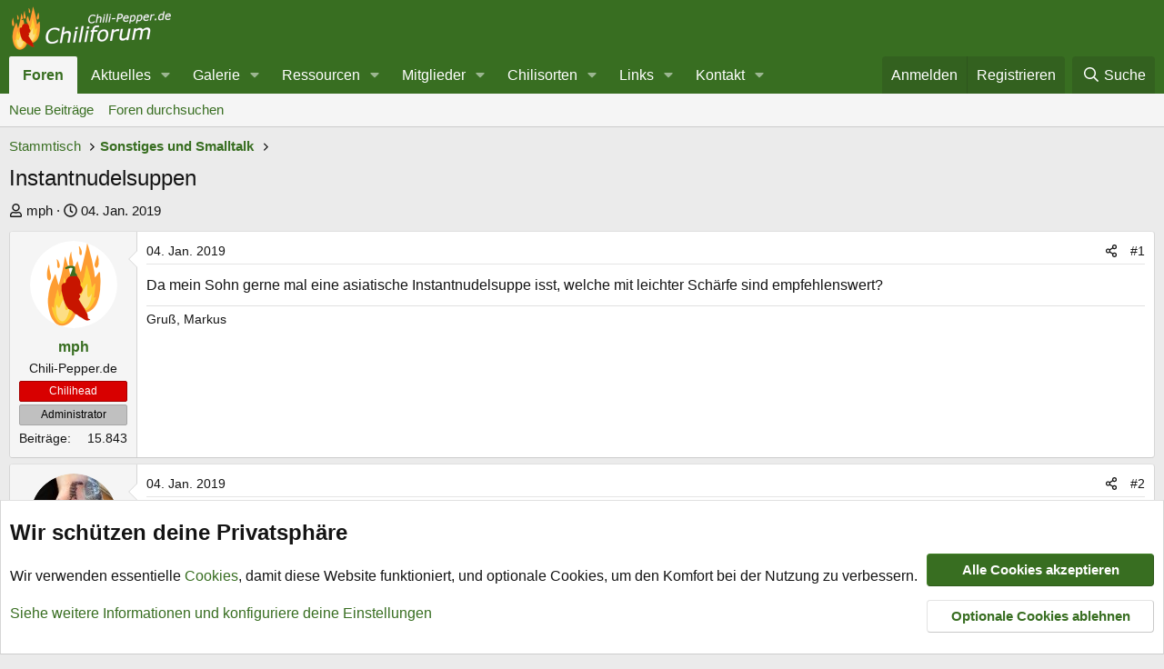

--- FILE ---
content_type: text/html; charset=utf-8
request_url: https://chili-pepper.de/threads/instantnudelsuppen.895/
body_size: 19271
content:
<!DOCTYPE html>
<html id="XF" lang="de-DE" dir="LTR"
	data-xf="2.3"
	data-app="public"
	
	
	data-template="thread_view"
	data-container-key="node-28"
	data-content-key="thread-895"
	data-logged-in="false"
	data-cookie-prefix="xf_"
	data-csrf="1769339249,a7ed97108c0a6918076cf6d6335ba159"
	class="has-no-js template-thread_view"
	>
<head>
	
	
	

	<meta charset="utf-8" />
	<title>Instantnudelsuppen | Chiliforum - Chili-Pepper.de</title>
	<link rel="manifest" href="/webmanifest.php">

	<meta http-equiv="X-UA-Compatible" content="IE=Edge" />
	<meta name="viewport" content="width=device-width, initial-scale=1, viewport-fit=cover">

	
		<meta name="theme-color" content="#386e21" />
	

	<meta name="apple-mobile-web-app-title" content="Chili-Pepper.de">
	
		<link rel="apple-touch-icon" href="/data/assets/logo/chiliforum2_192x192.png">
		

	
		
		<meta name="description" content="Da mein Sohn gerne mal eine asiatische Instantnudelsuppe isst, welche mit leichter Schärfe sind empfehlenswert?" />
		<meta property="og:description" content="Da mein Sohn gerne mal eine asiatische Instantnudelsuppe isst, welche mit leichter Schärfe sind empfehlenswert?" />
		<meta property="twitter:description" content="Da mein Sohn gerne mal eine asiatische Instantnudelsuppe isst, welche mit leichter Schärfe sind empfehlenswert?" />
	
	
		<meta property="og:url" content="https://chili-pepper.de/threads/instantnudelsuppen.895/" />
	
		<link rel="canonical" href="https://chili-pepper.de/threads/instantnudelsuppen.895/" />
	

	
		
	
	
	<meta property="og:site_name" content="Chiliforum - Chili-Pepper.de" />


	
	
		
	
	
	<meta property="og:type" content="website" />


	
	
		
	
	
	
		<meta property="og:title" content="Instantnudelsuppen" />
		<meta property="twitter:title" content="Instantnudelsuppen" />
	


	
	
	
	
		
	
	
	
		<meta property="og:image" content="https://chili-pepper.de/styles/default/xenforo/chili-pepper.png" />
		<meta property="twitter:image" content="https://chili-pepper.de/styles/default/xenforo/chili-pepper.png" />
		<meta property="twitter:card" content="summary" />
	


	

	
	
	
	

	<link rel="stylesheet" href="/css.php?css=public%3Anormalize.css%2Cpublic%3Afa.css%2Cpublic%3Acore.less%2Cpublic%3Aapp.less&amp;s=3&amp;l=2&amp;d=1769296339&amp;k=3b02ca90fbab139462693998cb6c1b496d2969c3" />

	<link rel="stylesheet" href="/css.php?css=public%3Abb_code.less%2Cpublic%3Aembed_resolver.less%2Cpublic%3Amessage.less%2Cpublic%3Anotices.less%2Cpublic%3Ashare_controls.less%2Cpublic%3Axfmg_gallery_bb_code.less%2Cpublic%3Aextra.less&amp;s=3&amp;l=2&amp;d=1769296339&amp;k=7bca4edadb840e4b5f8b63cc156c7c0192d5e2e2" />


	
		<script src="/js/xf/preamble.min.js?_v=1e5b55c5"></script>
	

	
	<script src="/js/vendor/vendor-compiled.js?_v=1e5b55c5" defer></script>
	<script src="/js/xf/core-compiled.js?_v=1e5b55c5" defer></script>

	<script>
		XF.ready(() =>
		{
			XF.extendObject(true, XF.config, {
				// 
				userId: 0,
				enablePush: true,
				pushAppServerKey: 'BE5rvrMgdjoq4A8o29O3sReATAJc1LJ/YHM5PG3QHPGPv8HaE41rTfNZqYyEWT091jTQ85l6DnV0xRrxpTSyHa4=',
				url: {
					fullBase: 'https://chili-pepper.de/',
					basePath: '/',
					css: '/css.php?css=__SENTINEL__&s=3&l=2&d=1769296339',
					js: '/js/__SENTINEL__?_v=1e5b55c5',
					icon: '/data/local/icons/__VARIANT__.svg?v=1769296339#__NAME__',
					iconInline: '/styles/fa/__VARIANT__/__NAME__.svg?v=5.15.3',
					keepAlive: '/login/keep-alive'
				},
				cookie: {
					path: '/',
					domain: '',
					prefix: 'xf_',
					secure: true,
					consentMode: 'advanced',
					consented: []
				},
				cacheKey: 'f3ed7234243583f554e27d349fe769c5',
				csrf: '1769339249,a7ed97108c0a6918076cf6d6335ba159',
				js: {},
				fullJs: false,
				css: {"public:bb_code.less":true,"public:embed_resolver.less":true,"public:message.less":true,"public:notices.less":true,"public:share_controls.less":true,"public:xfmg_gallery_bb_code.less":true,"public:extra.less":true},
				time: {
					now: 1769339249,
					today: 1769295600,
					todayDow: 0,
					tomorrow: 1769382000,
					yesterday: 1769209200,
					week: 1768777200,
					month: 1767222000,
					year: 1767222000
				},
				style: {
					light: '',
					dark: '',
					defaultColorScheme: 'light'
				},
				borderSizeFeature: '3px',
				fontAwesomeWeight: 'r',
				enableRtnProtect: true,
				
				enableFormSubmitSticky: true,
				imageOptimization: '0',
				imageOptimizationQuality: 0.85,
				uploadMaxFilesize: 67108864,
				uploadMaxWidth: 1000,
				uploadMaxHeight: 1000,
				allowedVideoExtensions: ["m4v","mov","mp4","mp4v","mpeg","mpg","ogv","webm"],
				allowedAudioExtensions: ["mp3","opus","ogg","wav"],
				shortcodeToEmoji: true,
				visitorCounts: {
					conversations_unread: '0',
					alerts_unviewed: '0',
					total_unread: '0',
					title_count: true,
					icon_indicator: true
				},
				jsMt: {"xf\/action.js":"ccc8a165","xf\/embed.js":"f6dd7014","xf\/form.js":"f6dd7014","xf\/structure.js":"c2a998e5","xf\/tooltip.js":"f6dd7014"},
				jsState: {},
				publicMetadataLogoUrl: 'https://chili-pepper.de/styles/default/xenforo/chili-pepper.png',
				publicPushBadgeUrl: 'https://chili-pepper.de/styles/default/xenforo/bell.png'
			})

			XF.extendObject(XF.phrases, {
				// 
				date_x_at_time_y:     "{date} um {time}",
				day_x_at_time_y:      "{day} um {time}",
				yesterday_at_x:       "Gestern um {time}",
				x_minutes_ago:        "Vor {minutes} Minuten",
				one_minute_ago:       "vor 1 Minute",
				a_moment_ago:         "Gerade eben",
				today_at_x:           "Heute um {time}",
				in_a_moment:          "In einem Moment",
				in_a_minute:          "In einer Minute",
				in_x_minutes:         "In {minutes} Minute(n)",
				later_today_at_x:     "heute um {time}",
				tomorrow_at_x:        "Morgen um {time}",
				short_date_x_minutes: "{minutes}m",
				short_date_x_hours:   "{hours}h",
				short_date_x_days:    "{days}d",

				day0: "Sonntag",
				day1: "Montag",
				day2: "Dienstag",
				day3: "Mittwoch",
				day4: "Donnerstag",
				day5: "Freitag",
				day6: "Samstag",

				dayShort0: "So",
				dayShort1: "Mo",
				dayShort2: "Di",
				dayShort3: "Mi",
				dayShort4: "Do",
				dayShort5: "Fr",
				dayShort6: "Sa",

				month0: "Januar",
				month1: "Februar",
				month2: "März",
				month3: "April",
				month4: "Mai",
				month5: "Juni",
				month6: "Juli",
				month7: "August",
				month8: "September",
				month9: "Oktober",
				month10: "November",
				month11: "Dezember",

				active_user_changed_reload_page: "Der aktive Benutzer hat sich geändert. Lade die Seite für die neueste Version neu.",
				server_did_not_respond_in_time_try_again: "Der Server hat nicht rechtzeitig geantwortet. Bitte versuche es erneut.",
				oops_we_ran_into_some_problems: "Oops! Wir sind auf ein Problem gestoßen.",
				oops_we_ran_into_some_problems_more_details_console: "Oops! Wir sind auf ein Problem gestoßen. Bitte versuche es später noch einmal. Weitere Fehlerdetails findest du in der Browserkonsole.",
				file_too_large_to_upload: "Die Datei ist zu groß, um hochgeladen zu werden.",
				uploaded_file_is_too_large_for_server_to_process: "Die hochgeladene Datei ist zu groß, als dass der Server sie verarbeiten könnte.",
				files_being_uploaded_are_you_sure: "Die Dateien werden noch immer hochgeladen. Bist du sicher, dass du dieses Formular abschicken möchtest?",
				attach: "Dateien anhängen",
				rich_text_box: "Rich-Text-Feld",
				close: "Schließen",
				link_copied_to_clipboard: "Link in die Zwischenablage kopiert.",
				text_copied_to_clipboard: "Text wurde in die Zwischenablage kopiert.",
				loading: "Laden…",
				you_have_exceeded_maximum_number_of_selectable_items: "Du hast die maximale Anzahl der auswählbaren Elemente überschritten.",

				processing: "Verarbeitung",
				'processing...': "Verarbeitung…",

				showing_x_of_y_items: "Anzeige von {count} von {total} Element(en)",
				showing_all_items: "Anzeige aller Elemente",
				no_items_to_display: "Keine anzuzeigenden Einträge",

				number_button_up: "Erhöhen",
				number_button_down: "Verringern",

				push_enable_notification_title: "Push-Benachrichtigungen erfolgreich für Chiliforum - Chili-Pepper.de aktiviert",
				push_enable_notification_body: "Danke für das Einschalten der Push-Benachrichtigungen!",

				pull_down_to_refresh: "Nach unten ziehen zum Aktualisieren",
				release_to_refresh: "Loslassen zum Aktualisieren",
				refreshing: "Aktualisieren…"
			})
		})
	</script>

	


	
		<link rel="icon" type="image/png" href="https://chili-pepper.de/favicon.png" sizes="32x32" />
	

	
</head>
<body data-template="thread_view">

<div class="p-pageWrapper" id="top">

	

	<header class="p-header" id="header">
		<div class="p-header-inner">
			<div class="p-header-content">
				<div class="p-header-logo p-header-logo--image">
					<a href="/">
						

	

	
		
		

		
	

	

	<picture data-variations="{&quot;default&quot;:{&quot;1&quot;:&quot;\/styles\/default\/xenforo\/chiliforum4_360x100.png&quot;,&quot;2&quot;:&quot;\/styles\/default\/xenforo\/chiliforum4_720x200.png&quot;}}">
		
		
		

		

		<img src="/styles/default/xenforo/chiliforum4_360x100.png" srcset="/styles/default/xenforo/chiliforum4_720x200.png 2x" width="180" height="50" alt="Chiliforum - Chili-Pepper.de"  />
	</picture>


					</a>
				</div>

				
			</div>
		</div>
	</header>

	
	

	
		<div class="p-navSticky p-navSticky--primary" data-xf-init="sticky-header">
			
		<nav class="p-nav">
			<div class="p-nav-inner">
				<button type="button" class="button button--plain p-nav-menuTrigger" data-xf-click="off-canvas" data-menu=".js-headerOffCanvasMenu" tabindex="0" aria-label="Menü"><span class="button-text">
					<i aria-hidden="true"></i>
				</span></button>

				<div class="p-nav-smallLogo">
					<a href="/">
						

	

	
		
		

		
	

	

	<picture data-variations="{&quot;default&quot;:{&quot;1&quot;:&quot;\/styles\/default\/xenforo\/chiliforum4_360x100.png&quot;,&quot;2&quot;:null}}">
		
		
		

		

		<img src="/styles/default/xenforo/chiliforum4_360x100.png"  width="180" height="50" alt="Chiliforum - Chili-Pepper.de"  />
	</picture>


					</a>
				</div>

				<div class="p-nav-scroller hScroller" data-xf-init="h-scroller" data-auto-scroll=".p-navEl.is-selected">
					<div class="hScroller-scroll">
						<ul class="p-nav-list js-offCanvasNavSource">
							
								<li>
									
	<div class="p-navEl is-selected" data-has-children="true">
	

		
	
	<a href="/"
	class="p-navEl-link p-navEl-link--splitMenu "
	
	
	data-nav-id="forums">Foren</a>


		<a data-xf-key="1"
			data-xf-click="menu"
			data-menu-pos-ref="< .p-navEl"
			class="p-navEl-splitTrigger"
			role="button"
			tabindex="0"
			aria-label="Toggle erweitert"
			aria-expanded="false"
			aria-haspopup="true"></a>

		
	
		<div class="menu menu--structural" data-menu="menu" aria-hidden="true">
			<div class="menu-content">
				
					
	
	
	<a href="/whats-new/posts/"
	class="menu-linkRow u-indentDepth0 js-offCanvasCopy "
	
	
	data-nav-id="newPosts">Neue Beiträge</a>

	

				
					
	
	
	<a href="/search/?type=post"
	class="menu-linkRow u-indentDepth0 js-offCanvasCopy "
	
	
	data-nav-id="searchForums">Foren durchsuchen</a>

	

				
			</div>
		</div>
	
	</div>

								</li>
							
								<li>
									
	<div class="p-navEl " data-has-children="true">
	

		
	
	<a href="/whats-new/"
	class="p-navEl-link p-navEl-link--splitMenu "
	
	
	data-nav-id="whatsNew">Aktuelles</a>


		<a data-xf-key="2"
			data-xf-click="menu"
			data-menu-pos-ref="< .p-navEl"
			class="p-navEl-splitTrigger"
			role="button"
			tabindex="0"
			aria-label="Toggle erweitert"
			aria-expanded="false"
			aria-haspopup="true"></a>

		
	
		<div class="menu menu--structural" data-menu="menu" aria-hidden="true">
			<div class="menu-content">
				
					
	
	
	<a href="/featured/"
	class="menu-linkRow u-indentDepth0 js-offCanvasCopy "
	
	
	data-nav-id="featured">Empfohlene Inhalte</a>

	

				
					
	
	
	<a href="/whats-new/posts/"
	class="menu-linkRow u-indentDepth0 js-offCanvasCopy "
	 rel="nofollow"
	
	data-nav-id="whatsNewPosts">Neue Beiträge</a>

	

				
					
	
	
	<a href="/whats-new/media/"
	class="menu-linkRow u-indentDepth0 js-offCanvasCopy "
	 rel="nofollow"
	
	data-nav-id="xfmgWhatsNewNewMedia">Neue Medien</a>

	

				
					
	
	
	<a href="/whats-new/media-comments/"
	class="menu-linkRow u-indentDepth0 js-offCanvasCopy "
	 rel="nofollow"
	
	data-nav-id="xfmgWhatsNewMediaComments">Medienkommentare</a>

	

				
					
	
	
	<a href="/whats-new/resources/"
	class="menu-linkRow u-indentDepth0 js-offCanvasCopy "
	 rel="nofollow"
	
	data-nav-id="xfrmNewResources">Neue Ressourcen</a>

	

				
					
	
	
	<a href="/whats-new/latest-activity"
	class="menu-linkRow u-indentDepth0 js-offCanvasCopy "
	 rel="nofollow"
	
	data-nav-id="latestActivity">Neueste Aktivitäten</a>

	

				
			</div>
		</div>
	
	</div>

								</li>
							
								<li>
									
	<div class="p-navEl " data-has-children="true">
	

		
	
	<a href="/media/"
	class="p-navEl-link p-navEl-link--splitMenu "
	
	
	data-nav-id="xfmg">Galerie</a>


		<a data-xf-key="3"
			data-xf-click="menu"
			data-menu-pos-ref="< .p-navEl"
			class="p-navEl-splitTrigger"
			role="button"
			tabindex="0"
			aria-label="Toggle erweitert"
			aria-expanded="false"
			aria-haspopup="true"></a>

		
	
		<div class="menu menu--structural" data-menu="menu" aria-hidden="true">
			<div class="menu-content">
				
					
	
	
	<a href="/whats-new/media/"
	class="menu-linkRow u-indentDepth0 js-offCanvasCopy "
	 rel="nofollow"
	
	data-nav-id="xfmgNewMedia">Neue Medien</a>

	

				
					
	
	
	<a href="/whats-new/media-comments/"
	class="menu-linkRow u-indentDepth0 js-offCanvasCopy "
	 rel="nofollow"
	
	data-nav-id="xfmgNewComments">Neue Kommentare</a>

	

				
					
	
	
	<a href="/search/?type=xfmg_media"
	class="menu-linkRow u-indentDepth0 js-offCanvasCopy "
	
	
	data-nav-id="xfmgSearchMedia">Medien suchen</a>

	

				
			</div>
		</div>
	
	</div>

								</li>
							
								<li>
									
	<div class="p-navEl " data-has-children="true">
	

		
	
	<a href="/resources/"
	class="p-navEl-link p-navEl-link--splitMenu "
	
	
	data-nav-id="xfrm">Ressourcen</a>


		<a data-xf-key="4"
			data-xf-click="menu"
			data-menu-pos-ref="< .p-navEl"
			class="p-navEl-splitTrigger"
			role="button"
			tabindex="0"
			aria-label="Toggle erweitert"
			aria-expanded="false"
			aria-haspopup="true"></a>

		
	
		<div class="menu menu--structural" data-menu="menu" aria-hidden="true">
			<div class="menu-content">
				
					
	
	
	<a href="/resources/latest-reviews"
	class="menu-linkRow u-indentDepth0 js-offCanvasCopy "
	
	
	data-nav-id="xfrmLatestReviews">Aktuellste Rezensionen</a>

	

				
					
	
	
	<a href="/search/?type=resource"
	class="menu-linkRow u-indentDepth0 js-offCanvasCopy "
	
	
	data-nav-id="xfrmSearchResources">Ressourcen suchen</a>

	

				
			</div>
		</div>
	
	</div>

								</li>
							
								<li>
									
	<div class="p-navEl " data-has-children="true">
	

		
	
	<a href="/members/"
	class="p-navEl-link p-navEl-link--splitMenu "
	
	
	data-nav-id="members">Mitglieder</a>


		<a data-xf-key="5"
			data-xf-click="menu"
			data-menu-pos-ref="< .p-navEl"
			class="p-navEl-splitTrigger"
			role="button"
			tabindex="0"
			aria-label="Toggle erweitert"
			aria-expanded="false"
			aria-haspopup="true"></a>

		
	
		<div class="menu menu--structural" data-menu="menu" aria-hidden="true">
			<div class="menu-content">
				
					
	
	
	<a href="/members/list/"
	class="menu-linkRow u-indentDepth0 js-offCanvasCopy "
	
	
	data-nav-id="registeredMembers">Registrierte Mitglieder</a>

	

				
					
	
	
	<a href="/online/"
	class="menu-linkRow u-indentDepth0 js-offCanvasCopy "
	
	
	data-nav-id="currentVisitors">Zurzeit aktive Besucher</a>

	

				
			</div>
		</div>
	
	</div>

								</li>
							
								<li>
									
	<div class="p-navEl " data-has-children="true">
	

		
	
	<a href="https://chili-pepper.de/forums/sortenbeschreibungen.40/"
	class="p-navEl-link p-navEl-link--splitMenu "
	
	
	data-nav-id="Chilisorten">Chilisorten</a>


		<a data-xf-key="6"
			data-xf-click="menu"
			data-menu-pos-ref="< .p-navEl"
			class="p-navEl-splitTrigger"
			role="button"
			tabindex="0"
			aria-label="Toggle erweitert"
			aria-expanded="false"
			aria-haspopup="true"></a>

		
	
		<div class="menu menu--structural" data-menu="menu" aria-hidden="true">
			<div class="menu-content">
				
					
	
	
	<a href="https://chili-pepper.de/forums/capsicum-annuum.39/"
	class="menu-linkRow u-indentDepth0 js-offCanvasCopy "
	
	
	data-nav-id="Chilisorten_Capsicum_annuum">Chilisorten Capsicum annuum</a>

	

				
					
	
	
	<a href="https://chili-pepper.de/forums/capsicum-chinense.41/"
	class="menu-linkRow u-indentDepth0 js-offCanvasCopy "
	
	
	data-nav-id="Chilisorten_Capsicum_chinense">Chilisorten Capsicum chinense</a>

	

				
					
	
	
	<a href="https://chili-pepper.de/forums/capsicum-pubescens.42/"
	class="menu-linkRow u-indentDepth0 js-offCanvasCopy "
	
	
	data-nav-id="Chilisorten_Capsicum_pubescens">Chilisorten Capsicum pubescens</a>

	

				
					
	
	
	<a href="https://chili-pepper.de/forums/capsicum-baccatum.43/"
	class="menu-linkRow u-indentDepth0 js-offCanvasCopy "
	
	
	data-nav-id="Chilisorten_Capsicum_baccatum">Chilisorten Capsicum baccatum</a>

	

				
					
	
	
	<a href="https://chili-pepper.de/forums/capsicum-frutescens.44/"
	class="menu-linkRow u-indentDepth0 js-offCanvasCopy "
	
	
	data-nav-id="Chilisorten_Capsicum_frutescens">Chilisorten Capsicum frutescens</a>

	

				
					
	
	
	<a href="https://chili-pepper.de/forums/sonstige-arten-wildarten.45/"
	class="menu-linkRow u-indentDepth0 js-offCanvasCopy "
	
	
	data-nav-id="Chilisorten_Wildarten">Chilisorten Wildarten</a>

	

				
					
	
	
	<a href="https://chili-pepper.de/forums/artenkreuzungen-artenhybride.100/"
	class="menu-linkRow u-indentDepth0 js-offCanvasCopy "
	
	
	data-nav-id="Artenkreuzungen_Artenhybride">Artenkreuzungen, Artenhybride</a>

	

				
			</div>
		</div>
	
	</div>

								</li>
							
								<li>
									
	<div class="p-navEl " data-has-children="true">
	

		
	
	<a href="https://chili-pepper.de/threads/links.3098/"
	class="p-navEl-link p-navEl-link--splitMenu "
	
	
	data-nav-id="Links">Links</a>


		<a data-xf-key="7"
			data-xf-click="menu"
			data-menu-pos-ref="< .p-navEl"
			class="p-navEl-splitTrigger"
			role="button"
			tabindex="0"
			aria-label="Toggle erweitert"
			aria-expanded="false"
			aria-haspopup="true"></a>

		
	
		<div class="menu menu--structural" data-menu="menu" aria-hidden="true">
			<div class="menu-content">
				
					
	
	
	<a href="https://chili-pepper.de/threads/links.3098/"
	class="menu-linkRow u-indentDepth0 js-offCanvasCopy "
	
	
	data-nav-id="Links2">Links</a>

	

				
					
	
	
	<a href="https://chili-pepper.de/threads/chili-faq.2944/"
	class="menu-linkRow u-indentDepth0 js-offCanvasCopy "
	
	
	data-nav-id="Chili_FAQ">Chili-FAQ</a>

	

				
					
	
	
	<a href="https://chili-pepper.de/threads/schaerfetabelle.2856/"
	class="menu-linkRow u-indentDepth0 js-offCanvasCopy "
	
	
	data-nav-id="Schaerfetabelle">Schärfetabelle</a>

	

				
					
	
	
	<a href="https://chili-pepper.de/categories/anleitungen.108/"
	class="menu-linkRow u-indentDepth0 js-offCanvasCopy "
	
	
	data-nav-id="Anleitungen">Anleitungen</a>

	

				
					
	
	
	<a href="https://chili-pepper.de/index.php?threads/bezugsquellen.16/"
	class="menu-linkRow u-indentDepth0 js-offCanvasCopy "
	
	
	data-nav-id="Bezugsquellen">Bezugsquellen</a>

	

				
					
	
	
	<a href="https://chili-pepper.de/forums/sortenbeschreibungen.40/"
	class="menu-linkRow u-indentDepth0 js-offCanvasCopy "
	
	
	data-nav-id="Sortenbeschreibungen2">Sortenbeschreibungen</a>

	

				
					
	
	
	<a href="https://chili-pepper.de/threads/abkuerzungen-und-begriffe.2853/"
	class="menu-linkRow u-indentDepth0 js-offCanvasCopy "
	
	
	data-nav-id="Abkuerzungen2">Abürzungen und Begriffe</a>

	

				
					
	
	
	<a href="https://chili-pepper.de/threads/chili-leitfaden.4686/"
	class="menu-linkRow u-indentDepth0 js-offCanvasCopy "
	
	
	data-nav-id="Chili_Leitfaden">Chili-Leitfaden</a>

	

				
					
	
	
	<a href="https://chili-pepper.de/threads/werbepartner.3313/"
	class="menu-linkRow u-indentDepth0 js-offCanvasCopy "
	
	
	data-nav-id="Werbepartner">Werbepartner</a>

	

				
					
	
	
	<a href="https://www.facebook.com/ChiliPepperDE/"
	class="menu-linkRow u-indentDepth0 js-offCanvasCopy "
	 target="_blank"
	
	data-nav-id="Facebook">Facebook</a>

	

				
					
	
	
	<a href="https://chili-pepper.de/index.php?help/"
	class="menu-linkRow u-indentDepth0 js-offCanvasCopy "
	
	
	data-nav-id="Hilfe_Impressum">Hilfe und Impressum</a>

	

				
			</div>
		</div>
	
	</div>

								</li>
							
								<li>
									
	<div class="p-navEl " data-has-children="true">
	

		
	
	<a href="https://chili-pepper.de/help/impressum/"
	class="p-navEl-link p-navEl-link--splitMenu "
	
	
	data-nav-id="Kontakt">Kontakt</a>


		<a data-xf-key="8"
			data-xf-click="menu"
			data-menu-pos-ref="< .p-navEl"
			class="p-navEl-splitTrigger"
			role="button"
			tabindex="0"
			aria-label="Toggle erweitert"
			aria-expanded="false"
			aria-haspopup="true"></a>

		
	
		<div class="menu menu--structural" data-menu="menu" aria-hidden="true">
			<div class="menu-content">
				
					
	
	
	<a href="https://chili-pepper.de/help/impressum/"
	class="menu-linkRow u-indentDepth0 js-offCanvasCopy "
	
	
	data-nav-id="Impressum">Impressum</a>

	

				
					
	
	
	<a href="https://chili-pepper.de/help/ueber_uns/"
	class="menu-linkRow u-indentDepth0 js-offCanvasCopy "
	
	
	data-nav-id="Ueber_uns">Über uns</a>

	

				
			</div>
		</div>
	
	</div>

								</li>
							
						</ul>
					</div>
				</div>

				<div class="p-nav-opposite">
					<div class="p-navgroup p-account p-navgroup--guest">
						
							<a href="/login/" class="p-navgroup-link p-navgroup-link--textual p-navgroup-link--logIn"
								data-xf-click="overlay" data-follow-redirects="on">
								<span class="p-navgroup-linkText">Anmelden</span>
							</a>
							
								<a href="/register/" class="p-navgroup-link p-navgroup-link--textual p-navgroup-link--register"
									data-xf-click="overlay" data-follow-redirects="on">
									<span class="p-navgroup-linkText">Registrieren</span>
								</a>
							
						
					</div>

					<div class="p-navgroup p-discovery">
						<a href="/whats-new/"
							class="p-navgroup-link p-navgroup-link--iconic p-navgroup-link--whatsnew"
							aria-label="Aktuelles"
							title="Aktuelles">
							<i aria-hidden="true"></i>
							<span class="p-navgroup-linkText">Aktuelles</span>
						</a>

						
							<a href="/search/"
								class="p-navgroup-link p-navgroup-link--iconic p-navgroup-link--search"
								data-xf-click="menu"
								data-xf-key="/"
								aria-label="Suche"
								aria-expanded="false"
								aria-haspopup="true"
								title="Suche">
								<i aria-hidden="true"></i>
								<span class="p-navgroup-linkText">Suche</span>
							</a>
							<div class="menu menu--structural menu--wide" data-menu="menu" aria-hidden="true">
								<form action="/search/search" method="post"
									class="menu-content"
									data-xf-init="quick-search">

									<h3 class="menu-header">Suche</h3>
									
									<div class="menu-row">
										
											<div class="inputGroup inputGroup--joined">
												<input type="text" class="input" name="keywords" data-acurl="/search/auto-complete" placeholder="Suche…" aria-label="Suche" data-menu-autofocus="true" />
												
			<select name="constraints" class="js-quickSearch-constraint input" aria-label="Suchen in">
				<option value="">Überall</option>
<option value="{&quot;search_type&quot;:&quot;post&quot;}">Themen</option>
<option value="{&quot;search_type&quot;:&quot;post&quot;,&quot;c&quot;:{&quot;nodes&quot;:[28],&quot;child_nodes&quot;:1}}">Dieses Forum</option>
<option value="{&quot;search_type&quot;:&quot;post&quot;,&quot;c&quot;:{&quot;thread&quot;:895}}">Dieses Thema</option>

			</select>
		
											</div>
										
									</div>

									
									<div class="menu-row">
										<label class="iconic"><input type="checkbox"  name="c[title_only]" value="1" /><i aria-hidden="true"></i><span class="iconic-label">Nur Titel durchsuchen

													
													<span tabindex="0" role="button"
														data-xf-init="tooltip" data-trigger="hover focus click" title="Schlagworte werden auch in Inhalten gesucht, in denen sie unterstützt werden">

														<i class="fa--xf far fa-question-circle  u-muted u-smaller"><svg xmlns="http://www.w3.org/2000/svg" role="img" ><title>Anmerkung</title><use href="/data/local/icons/regular.svg?v=1769296339#question-circle"></use></svg></i>
													</span></span></label>

									</div>
									
									<div class="menu-row">
										<div class="inputGroup">
											<span class="inputGroup-text" id="ctrl_search_menu_by_member">Von:</span>
											<input type="text" class="input" name="c[users]" data-xf-init="auto-complete" placeholder="Mitglied" aria-labelledby="ctrl_search_menu_by_member" />
										</div>
									</div>
									<div class="menu-footer">
									<span class="menu-footer-controls">
										<button type="submit" class="button button--icon button--icon--search button--primary"><i class="fa--xf far fa-search "><svg xmlns="http://www.w3.org/2000/svg" role="img" aria-hidden="true" ><use href="/data/local/icons/regular.svg?v=1769296339#search"></use></svg></i><span class="button-text">Suche</span></button>
										<button type="submit" class="button " name="from_search_menu"><span class="button-text">Erweiterte Suche…</span></button>
									</span>
									</div>

									<input type="hidden" name="_xfToken" value="1769339249,a7ed97108c0a6918076cf6d6335ba159" />
								</form>
							</div>
						
					</div>
				</div>
			</div>
		</nav>
	
		</div>
		
		
			<div class="p-sectionLinks">
				<div class="p-sectionLinks-inner hScroller" data-xf-init="h-scroller">
					<div class="hScroller-scroll">
						<ul class="p-sectionLinks-list">
							
								<li>
									
	<div class="p-navEl " >
	

		
	
	<a href="/whats-new/posts/"
	class="p-navEl-link "
	
	data-xf-key="alt+1"
	data-nav-id="newPosts">Neue Beiträge</a>


		

		
	
	</div>

								</li>
							
								<li>
									
	<div class="p-navEl " >
	

		
	
	<a href="/search/?type=post"
	class="p-navEl-link "
	
	data-xf-key="alt+2"
	data-nav-id="searchForums">Foren durchsuchen</a>


		

		
	
	</div>

								</li>
							
						</ul>
					</div>
				</div>
			</div>
			
	
		

	<div class="offCanvasMenu offCanvasMenu--nav js-headerOffCanvasMenu" data-menu="menu" aria-hidden="true" data-ocm-builder="navigation">
		<div class="offCanvasMenu-backdrop" data-menu-close="true"></div>
		<div class="offCanvasMenu-content">
			<div class="offCanvasMenu-header">
				Menü
				<a class="offCanvasMenu-closer" data-menu-close="true" role="button" tabindex="0" aria-label="Schließen"></a>
			</div>
			
				<div class="p-offCanvasRegisterLink">
					<div class="offCanvasMenu-linkHolder">
						<a href="/login/" class="offCanvasMenu-link" data-xf-click="overlay" data-menu-close="true">
							Anmelden
						</a>
					</div>
					<hr class="offCanvasMenu-separator" />
					
						<div class="offCanvasMenu-linkHolder">
							<a href="/register/" class="offCanvasMenu-link" data-xf-click="overlay" data-menu-close="true">
								Registrieren
							</a>
						</div>
						<hr class="offCanvasMenu-separator" />
					
				</div>
			
			<div class="js-offCanvasNavTarget"></div>
			<div class="offCanvasMenu-installBanner js-installPromptContainer" style="display: none;" data-xf-init="install-prompt">
				<div class="offCanvasMenu-installBanner-header">App installieren</div>
				<button type="button" class="button js-installPromptButton"><span class="button-text">Installieren</span></button>
				<template class="js-installTemplateIOS">
					<div class="js-installTemplateContent">
						<div class="overlay-title">So wird die App in iOS installiert</div>
						<div class="block-body">
							<div class="block-row">
								<p>
									Folge dem Video um zu sehen, wie unsere Website als Web-App auf dem Startbildschirm installiert werden kann.
								</p>
								<p style="text-align: center">
									<video src="/styles/default/xenforo/add_to_home.mp4"
										width="280" height="480" autoplay loop muted playsinline></video>
								</p>
								<p>
									<small><strong>Anmerkung:</strong> Diese Funktion ist in einigen Browsern möglicherweise nicht verfügbar.</small>
								</p>
							</div>
						</div>
					</div>
				</template>
			</div>
		</div>
	</div>

	<div class="p-body">
		<div class="p-body-inner">
			<!--XF:EXTRA_OUTPUT-->

			

			

			
			
	
		<ul class="p-breadcrumbs "
			itemscope itemtype="https://schema.org/BreadcrumbList">
			
				

				
				

				

				
				
					
					
	<li itemprop="itemListElement" itemscope itemtype="https://schema.org/ListItem">
		<a href="/#stammtisch.8" itemprop="item">
			<span itemprop="name">Stammtisch</span>
		</a>
		<meta itemprop="position" content="1" />
	</li>

				
					
					
	<li itemprop="itemListElement" itemscope itemtype="https://schema.org/ListItem">
		<a href="/forums/sonstiges-und-smalltalk.28/" itemprop="item">
			<span itemprop="name">Sonstiges und Smalltalk</span>
		</a>
		<meta itemprop="position" content="2" />
	</li>

				
			
		</ul>
	

			

			
	<noscript class="js-jsWarning"><div class="blockMessage blockMessage--important blockMessage--iconic u-noJsOnly">JavaScript ist deaktiviert. Für eine bessere Darstellung aktiviere bitte JavaScript in deinem Browser, bevor du fortfährst.</div></noscript>

			
	<div class="blockMessage blockMessage--important blockMessage--iconic js-browserWarning" style="display: none">Du verwendest einen veralteten Browser. Es ist möglich, dass diese oder andere Websites nicht korrekt angezeigt werden.<br />Du solltest ein Upgrade durchführen oder einen <a href="https://www.google.com/chrome/browser/" target="_blank">alternativen Browser</a> verwenden.</div>


			
				<div class="p-body-header">
					
						
							<div class="p-title ">
								
									
										<h1 class="p-title-value">Instantnudelsuppen</h1>
									
									
								
							</div>
						

						
							<div class="p-description">
	<ul class="listInline listInline--bullet">
		<li>
			<i class="fa--xf far fa-user "><svg xmlns="http://www.w3.org/2000/svg" role="img" ><title>Ersteller</title><use href="/data/local/icons/regular.svg?v=1769296339#user"></use></svg></i>
			<span class="u-srOnly">Ersteller</span>

			<a href="/members/mph.1/" class="username  u-concealed" dir="auto" data-user-id="1" data-xf-init="member-tooltip"><span class="username--staff username--moderator username--admin">mph</span></a>
		</li>
		<li>
			<i class="fa--xf far fa-clock "><svg xmlns="http://www.w3.org/2000/svg" role="img" ><title>Erstellt am</title><use href="/data/local/icons/regular.svg?v=1769296339#clock"></use></svg></i>
			<span class="u-srOnly">Erstellt am</span>

			<a href="/threads/instantnudelsuppen.895/" class="u-concealed"><time  class="u-dt" dir="auto" datetime="2019-01-04T02:02:08+0100" data-timestamp="1546563728" data-date="04. Jan. 2019" data-time="02:02" data-short="Jan. &#039;19" title="04. Jan. 2019 um 02:02">04. Jan. 2019</time></a>
		</li>
		
		
	</ul>
</div>
						
					
				</div>
			

			<div class="p-body-main  ">
				
				<div class="p-body-contentCol"></div>
				

				

				<div class="p-body-content">
					
					<div class="p-body-pageContent">











	


	
	
	
		
	
	
	


	
	
	
		
	
	
	


	
	
		
	
	
	


	
	




	












	

	
		
	





















<div class="block block--messages" data-xf-init="" data-type="post" data-href="/inline-mod/" data-search-target="*">

	<span class="u-anchorTarget" id="posts"></span>

	
		
	

	

	<div class="block-outer"></div>

	

	
		
	<div class="block-outer js-threadStatusField"></div>

	

	<div class="block-container lbContainer"
		data-xf-init="lightbox select-to-quote"
		data-message-selector=".js-post"
		data-lb-id="thread-895"
		data-lb-universal="">

		<div class="block-body js-replyNewMessageContainer">
			
				

					

					
						

	
	

	

	
	<article class="message message--post js-post js-inlineModContainer  "
		data-author="mph"
		data-content="post-14927"
		id="js-post-14927"
		>

		

		<span class="u-anchorTarget" id="post-14927"></span>

		
			<div class="message-inner">
				
					<div class="message-cell message-cell--user">
						

	<section class="message-user"
		
		
		>

		

		<div class="message-avatar ">
			<div class="message-avatar-wrapper">
				<a href="/members/mph.1/" class="avatar avatar--m" data-user-id="1" data-xf-init="member-tooltip">
			<img src="/data/avatars/m/0/1.jpg?1539025098" srcset="/data/avatars/l/0/1.jpg?1539025098 2x" alt="mph" class="avatar-u1-m" width="96" height="96" loading="lazy" /> 
		</a>
				
			</div>
		</div>
		<div class="message-userDetails">
			<h4 class="message-name"><a href="/members/mph.1/" class="username " dir="auto" data-user-id="1" data-xf-init="member-tooltip"><span class="username--staff username--moderator username--admin">mph</span></a></h4>
			<h5 class="userTitle message-userTitle" dir="auto">Chili-Pepper.de</h5>
			<div class="userBanner userBanner userBanner--red message-userBanner"><span class="userBanner-before"></span><strong>Chilihead</strong><span class="userBanner-after"></span></div>
<div class="userBanner userBanner userBanner--silver message-userBanner"><span class="userBanner-before"></span><strong>Administrator</strong><span class="userBanner-after"></span></div>
		</div>
		
			
			
				<div class="message-userExtras">
				
					
					
						<dl class="pairs pairs--justified">
							<dt>Beiträge</dt>
							<dd>15.843</dd>
						</dl>
					
					
					
					
					
					
					
					
				
				</div>
			
		
		<span class="message-userArrow"></span>
	</section>

					</div>
				

				
					<div class="message-cell message-cell--main">
					
						<div class="message-main js-quickEditTarget">

							
								

	

	<header class="message-attribution message-attribution--split">
		<ul class="message-attribution-main listInline ">
			
			
			<li class="u-concealed">
				<a href="/threads/instantnudelsuppen.895/post-14927" rel="nofollow" >
					<time  class="u-dt" dir="auto" datetime="2019-01-04T02:02:08+0100" data-timestamp="1546563728" data-date="04. Jan. 2019" data-time="02:02" data-short="Jan. &#039;19" title="04. Jan. 2019 um 02:02">04. Jan. 2019</time>
				</a>
			</li>
			
		</ul>

		<ul class="message-attribution-opposite message-attribution-opposite--list ">

			
			<li>
				<a href="/threads/instantnudelsuppen.895/post-14927"
					class="message-attribution-gadget"
					data-xf-init="share-tooltip"
					data-href="/posts/14927/share"
					aria-label="Teilen"
					rel="nofollow">
					<i class="fa--xf far fa-share-alt "><svg xmlns="http://www.w3.org/2000/svg" role="img" aria-hidden="true" ><use href="/data/local/icons/regular.svg?v=1769296339#share-alt"></use></svg></i>
				</a>
			</li>
			
				<li class="u-hidden js-embedCopy">
					
	<a href="javascript:"
		data-xf-init="copy-to-clipboard"
		data-copy-text="&lt;div class=&quot;js-xf-embed&quot; data-url=&quot;https://chili-pepper.de&quot; data-content=&quot;post-14927&quot;&gt;&lt;/div&gt;&lt;script defer src=&quot;https://chili-pepper.de/js/xf/external_embed.js?_v=1e5b55c5&quot;&gt;&lt;/script&gt;"
		data-success="Einbettungscode HTML in die Zwischenablage kopiert."
		class="">
		<i class="fa--xf far fa-code "><svg xmlns="http://www.w3.org/2000/svg" role="img" aria-hidden="true" ><use href="/data/local/icons/regular.svg?v=1769296339#code"></use></svg></i>
	</a>

				</li>
			
			
			
				<li>
					<a href="/threads/instantnudelsuppen.895/post-14927" rel="nofollow">
						#1
					</a>
				</li>
			
		</ul>
	</header>

							

							<div class="message-content js-messageContent">
							

								
									
	
	
	

								

								
									
	

	<div class="message-userContent lbContainer js-lbContainer "
		data-lb-id="post-14927"
		data-lb-caption-desc="mph &middot; 04. Jan. 2019 um 02:02">

		
			

	
		
	

		

		<article class="message-body js-selectToQuote">
			
				
			

			<div >
				
					<div class="bbWrapper">Da mein Sohn gerne mal eine asiatische Instantnudelsuppe isst, welche mit leichter Schärfe sind empfehlenswert?</div>
				
			</div>

			<div class="js-selectToQuoteEnd">&nbsp;</div>
			
				
			
		</article>

		
			

	
		
	

		

		
	</div>

								

								
									
	

	

								

								
									
	
		
			<aside class="message-signature">
			
				<div class="bbWrapper">Gruß, Markus</div>
			
			</aside>
		
	

								

							
							</div>

							
								
	

	<footer class="message-footer">
		

		

		<div class="reactionsBar js-reactionsList ">
			
		</div>

		<div class="js-historyTarget message-historyTarget toggleTarget" data-href="trigger-href"></div>
	</footer>

							
						</div>

					
					</div>
				
			</div>
		
	</article>

	
	

					

					

				

					

					
						

	
	

	

	
	<article class="message message--post js-post js-inlineModContainer  "
		data-author="Lauser"
		data-content="post-14929"
		id="js-post-14929"
		itemscope itemtype="https://schema.org/Comment" itemid="https://chili-pepper.de/posts/14929/">

		
			<meta itemprop="parentItem" itemscope itemid="https://chili-pepper.de/threads/instantnudelsuppen.895/" />
			<meta itemprop="name" content="Beitrag #2" />
		

		<span class="u-anchorTarget" id="post-14929"></span>

		
			<div class="message-inner">
				
					<div class="message-cell message-cell--user">
						

	<section class="message-user"
		itemprop="author"
		itemscope itemtype="https://schema.org/Person"
		itemid="https://chili-pepper.de/members/lauser.36/">

		
			<meta itemprop="url" content="https://chili-pepper.de/members/lauser.36/" />
		

		<div class="message-avatar ">
			<div class="message-avatar-wrapper">
				<a href="/members/lauser.36/" class="avatar avatar--m" data-user-id="36" data-xf-init="member-tooltip">
			<img src="/data/avatars/m/0/36.jpg?1699375733" srcset="/data/avatars/l/0/36.jpg?1699375733 2x" alt="Lauser" class="avatar-u36-m" width="96" height="96" loading="lazy" itemprop="image" /> 
		</a>
				
			</div>
		</div>
		<div class="message-userDetails">
			<h4 class="message-name"><a href="/members/lauser.36/" class="username " dir="auto" data-user-id="36" data-xf-init="member-tooltip"><span itemprop="name">Lauser</span></a></h4>
			<h5 class="userTitle message-userTitle" dir="auto" itemprop="jobTitle">Grey visions of today. Every sight I see the same.</h5>
			<div class="userBanner userBanner userBanner--red message-userBanner" itemprop="jobTitle"><span class="userBanner-before"></span><strong>Chilihead</strong><span class="userBanner-after"></span></div>
		</div>
		
			
			
				<div class="message-userExtras">
				
					
					
						<dl class="pairs pairs--justified">
							<dt>Beiträge</dt>
							<dd>3.038</dd>
						</dl>
					
					
					
					
					
					
					
					
				
				</div>
			
		
		<span class="message-userArrow"></span>
	</section>

					</div>
				

				
					<div class="message-cell message-cell--main">
					
						<div class="message-main js-quickEditTarget">

							
								

	

	<header class="message-attribution message-attribution--split">
		<ul class="message-attribution-main listInline ">
			
			
			<li class="u-concealed">
				<a href="/threads/instantnudelsuppen.895/post-14929" rel="nofollow" itemprop="url">
					<time  class="u-dt" dir="auto" datetime="2019-01-04T12:09:37+0100" data-timestamp="1546600177" data-date="04. Jan. 2019" data-time="12:09" data-short="Jan. &#039;19" title="04. Jan. 2019 um 12:09" itemprop="datePublished">04. Jan. 2019</time>
				</a>
			</li>
			
		</ul>

		<ul class="message-attribution-opposite message-attribution-opposite--list ">

			
			<li>
				<a href="/threads/instantnudelsuppen.895/post-14929"
					class="message-attribution-gadget"
					data-xf-init="share-tooltip"
					data-href="/posts/14929/share"
					aria-label="Teilen"
					rel="nofollow">
					<i class="fa--xf far fa-share-alt "><svg xmlns="http://www.w3.org/2000/svg" role="img" aria-hidden="true" ><use href="/data/local/icons/regular.svg?v=1769296339#share-alt"></use></svg></i>
				</a>
			</li>
			
				<li class="u-hidden js-embedCopy">
					
	<a href="javascript:"
		data-xf-init="copy-to-clipboard"
		data-copy-text="&lt;div class=&quot;js-xf-embed&quot; data-url=&quot;https://chili-pepper.de&quot; data-content=&quot;post-14929&quot;&gt;&lt;/div&gt;&lt;script defer src=&quot;https://chili-pepper.de/js/xf/external_embed.js?_v=1e5b55c5&quot;&gt;&lt;/script&gt;"
		data-success="Einbettungscode HTML in die Zwischenablage kopiert."
		class="">
		<i class="fa--xf far fa-code "><svg xmlns="http://www.w3.org/2000/svg" role="img" aria-hidden="true" ><use href="/data/local/icons/regular.svg?v=1769296339#code"></use></svg></i>
	</a>

				</li>
			
			
			
				<li>
					<a href="/threads/instantnudelsuppen.895/post-14929" rel="nofollow">
						#2
					</a>
				</li>
			
		</ul>
	</header>

							

							<div class="message-content js-messageContent">
							

								
									
	
	
	

								

								
									
	

	<div class="message-userContent lbContainer js-lbContainer "
		data-lb-id="post-14929"
		data-lb-caption-desc="Lauser &middot; 04. Jan. 2019 um 12:09">

		

		<article class="message-body js-selectToQuote">
			
				
			

			<div itemprop="text">
				
					<div class="bbWrapper">Eine Frage zu allererst: Wo möchtest du diese kaufen? Im Discounter/Supermarkt oder beim Asiaten? Dann gibt es die nächste Frage: In welchem Preissegment, Billig/Premium/Preis-Leistung UND welche Sorten mag er, welche nicht. Mag er Seafood, Curry, Ente, Gemüse etc.</div>
				
			</div>

			<div class="js-selectToQuoteEnd">&nbsp;</div>
			
				
			
		</article>

		

		
	</div>

								

								
									
	

	

								

								
									
	
		
			<aside class="message-signature">
			
				<div class="bbWrapper"><i><b>Liebe Grüße<br />
Raffi</b></i></div>
			
			</aside>
		
	

								

							
							</div>

							
								
	

	<footer class="message-footer">
		
			<div class="message-microdata" itemprop="interactionStatistic" itemtype="https://schema.org/InteractionCounter" itemscope>
				<meta itemprop="userInteractionCount" content="0" />
				<meta itemprop="interactionType" content="https://schema.org/LikeAction" />
			</div>
		

		

		<div class="reactionsBar js-reactionsList ">
			
		</div>

		<div class="js-historyTarget message-historyTarget toggleTarget" data-href="trigger-href"></div>
	</footer>

							
						</div>

					
					</div>
				
			</div>
		
	</article>

	
	

					

					

				

					

					
						

	
	

	

	
	<article class="message message--post js-post js-inlineModContainer  "
		data-author="mph"
		data-content="post-14930"
		id="js-post-14930"
		itemscope itemtype="https://schema.org/Comment" itemid="https://chili-pepper.de/posts/14930/">

		
			<meta itemprop="parentItem" itemscope itemid="https://chili-pepper.de/threads/instantnudelsuppen.895/" />
			<meta itemprop="name" content="Beitrag #3" />
		

		<span class="u-anchorTarget" id="post-14930"></span>

		
			<div class="message-inner">
				
					<div class="message-cell message-cell--user">
						

	<section class="message-user"
		itemprop="author"
		itemscope itemtype="https://schema.org/Person"
		itemid="https://chili-pepper.de/members/mph.1/">

		
			<meta itemprop="url" content="https://chili-pepper.de/members/mph.1/" />
		

		<div class="message-avatar ">
			<div class="message-avatar-wrapper">
				<a href="/members/mph.1/" class="avatar avatar--m" data-user-id="1" data-xf-init="member-tooltip">
			<img src="/data/avatars/m/0/1.jpg?1539025098" srcset="/data/avatars/l/0/1.jpg?1539025098 2x" alt="mph" class="avatar-u1-m" width="96" height="96" loading="lazy" itemprop="image" /> 
		</a>
				
			</div>
		</div>
		<div class="message-userDetails">
			<h4 class="message-name"><a href="/members/mph.1/" class="username " dir="auto" data-user-id="1" data-xf-init="member-tooltip"><span class="username--staff username--moderator username--admin" itemprop="name">mph</span></a></h4>
			<h5 class="userTitle message-userTitle" dir="auto" itemprop="jobTitle">Chili-Pepper.de</h5>
			<div class="userBanner userBanner userBanner--red message-userBanner" itemprop="jobTitle"><span class="userBanner-before"></span><strong>Chilihead</strong><span class="userBanner-after"></span></div>
<div class="userBanner userBanner userBanner--silver message-userBanner" itemprop="jobTitle"><span class="userBanner-before"></span><strong>Administrator</strong><span class="userBanner-after"></span></div>
		</div>
		
			
			
				<div class="message-userExtras">
				
					
					
						<dl class="pairs pairs--justified">
							<dt>Beiträge</dt>
							<dd>15.843</dd>
						</dl>
					
					
					
					
					
					
					
					
				
				</div>
			
		
		<span class="message-userArrow"></span>
	</section>

					</div>
				

				
					<div class="message-cell message-cell--main">
					
						<div class="message-main js-quickEditTarget">

							
								

	

	<header class="message-attribution message-attribution--split">
		<ul class="message-attribution-main listInline ">
			
			
			<li class="u-concealed">
				<a href="/threads/instantnudelsuppen.895/post-14930" rel="nofollow" itemprop="url">
					<time  class="u-dt" dir="auto" datetime="2019-01-04T12:54:52+0100" data-timestamp="1546602892" data-date="04. Jan. 2019" data-time="12:54" data-short="Jan. &#039;19" title="04. Jan. 2019 um 12:54" itemprop="datePublished">04. Jan. 2019</time>
				</a>
			</li>
			
		</ul>

		<ul class="message-attribution-opposite message-attribution-opposite--list ">

			
			<li>
				<a href="/threads/instantnudelsuppen.895/post-14930"
					class="message-attribution-gadget"
					data-xf-init="share-tooltip"
					data-href="/posts/14930/share"
					aria-label="Teilen"
					rel="nofollow">
					<i class="fa--xf far fa-share-alt "><svg xmlns="http://www.w3.org/2000/svg" role="img" aria-hidden="true" ><use href="/data/local/icons/regular.svg?v=1769296339#share-alt"></use></svg></i>
				</a>
			</li>
			
				<li class="u-hidden js-embedCopy">
					
	<a href="javascript:"
		data-xf-init="copy-to-clipboard"
		data-copy-text="&lt;div class=&quot;js-xf-embed&quot; data-url=&quot;https://chili-pepper.de&quot; data-content=&quot;post-14930&quot;&gt;&lt;/div&gt;&lt;script defer src=&quot;https://chili-pepper.de/js/xf/external_embed.js?_v=1e5b55c5&quot;&gt;&lt;/script&gt;"
		data-success="Einbettungscode HTML in die Zwischenablage kopiert."
		class="">
		<i class="fa--xf far fa-code "><svg xmlns="http://www.w3.org/2000/svg" role="img" aria-hidden="true" ><use href="/data/local/icons/regular.svg?v=1769296339#code"></use></svg></i>
	</a>

				</li>
			
			
			
				<li>
					<a href="/threads/instantnudelsuppen.895/post-14930" rel="nofollow">
						#3
					</a>
				</li>
			
		</ul>
	</header>

							

							<div class="message-content js-messageContent">
							

								
									
	
	
	

								

								
									
	

	<div class="message-userContent lbContainer js-lbContainer "
		data-lb-id="post-14930"
		data-lb-caption-desc="mph &middot; 04. Jan. 2019 um 12:54">

		

		<article class="message-body js-selectToQuote">
			
				
			

			<div itemprop="text">
				
					<div class="bbWrapper"><blockquote data-attributes="member: 36" data-quote="Lauser" data-source="post: 14929"
	class="bbCodeBlock bbCodeBlock--expandable bbCodeBlock--quote js-expandWatch">
	
		<div class="bbCodeBlock-title">
			
				<a href="/goto/post?id=14929"
					class="bbCodeBlock-sourceJump"
					rel="nofollow"
					data-xf-click="attribution"
					data-content-selector="#post-14929">Lauser schrieb:</a>
			
		</div>
	
	<div class="bbCodeBlock-content">
		
		<div class="bbCodeBlock-expandContent js-expandContent ">
			Wo möchtest du diese kaufen? Im Discounter/Supermarkt oder beim Asiaten?
		</div>
		<div class="bbCodeBlock-expandLink js-expandLink"><a role="button" tabindex="0">Zum Vergrößern anklicken....</a></div>
	</div>
</blockquote>Eher beim Asiaten oder bei Amazon. Bei Amazon bekommt man mittlerweile recht viele. Auf die Rezensionen kann man sich aber nur teilweise verlassen.<br />




<blockquote data-attributes="member: 36" data-quote="Lauser" data-source="post: 14929"
	class="bbCodeBlock bbCodeBlock--expandable bbCodeBlock--quote js-expandWatch">
	
		<div class="bbCodeBlock-title">
			
				<a href="/goto/post?id=14929"
					class="bbCodeBlock-sourceJump"
					rel="nofollow"
					data-xf-click="attribution"
					data-content-selector="#post-14929">Lauser schrieb:</a>
			
		</div>
	
	<div class="bbCodeBlock-content">
		
		<div class="bbCodeBlock-expandContent js-expandContent ">
			Preissegment, Billig/Premium/Preis-Leistung
		</div>
		<div class="bbCodeBlock-expandLink js-expandLink"><a role="button" tabindex="0">Zum Vergrößern anklicken....</a></div>
	</div>
</blockquote>Das ist egal.<br />




<blockquote data-attributes="member: 36" data-quote="Lauser" data-source="post: 14929"
	class="bbCodeBlock bbCodeBlock--expandable bbCodeBlock--quote js-expandWatch">
	
		<div class="bbCodeBlock-title">
			
				<a href="/goto/post?id=14929"
					class="bbCodeBlock-sourceJump"
					rel="nofollow"
					data-xf-click="attribution"
					data-content-selector="#post-14929">Lauser schrieb:</a>
			
		</div>
	
	<div class="bbCodeBlock-content">
		
		<div class="bbCodeBlock-expandContent js-expandContent ">
			welche Sorten mag er, welche nicht. Mag er Seafood, Curry, Ente, Gemüse etc.
		</div>
		<div class="bbCodeBlock-expandLink js-expandLink"><a role="button" tabindex="0">Zum Vergrößern anklicken....</a></div>
	</div>
</blockquote>Wir hatten von Amazon jetzt die <a href="https://www.amazon.de/gp/product/B01H5GA10K/ref=oh_aui_detailpage_o06_s00?ie=UTF8&amp;psc=1" target="_blank" class="link link--external" rel="noopener">Demae Ramen Tokyo Soy Sauce 10er Pack ( 10 x 100g)</a> und die <a href="https://www.amazon.de/gp/product/B003YGYWUQ/ref=oh_aui_detailpage_o06_s00?ie=UTF8&amp;psc=1" target="_blank" class="link link--external" rel="noopener">Nong Shim Neoguri Instantnudeln Seafood &amp; Spicy Ramyun – Koreanische Seafood Ramen Suppe scharf – 20er Vorteilspack à 120g</a>. Die erste mochte er sehr, die zweite nicht so. Ente, Huhn, Gemüse mag er in der Regel auch.</div>
				
			</div>

			<div class="js-selectToQuoteEnd">&nbsp;</div>
			
				
			
		</article>

		

		
	</div>

								

								
									
	

	

								

								
									
	
		
			<aside class="message-signature">
			
				<div class="bbWrapper">Gruß, Markus</div>
			
			</aside>
		
	

								

							
							</div>

							
								
	

	<footer class="message-footer">
		
			<div class="message-microdata" itemprop="interactionStatistic" itemtype="https://schema.org/InteractionCounter" itemscope>
				<meta itemprop="userInteractionCount" content="0" />
				<meta itemprop="interactionType" content="https://schema.org/LikeAction" />
			</div>
		

		

		<div class="reactionsBar js-reactionsList ">
			
		</div>

		<div class="js-historyTarget message-historyTarget toggleTarget" data-href="trigger-href"></div>
	</footer>

							
						</div>

					
					</div>
				
			</div>
		
	</article>

	
	

					

					

				

					

					
						

	
	

	

	
	<article class="message message--post js-post js-inlineModContainer  "
		data-author="Gelöschtes Mitglied"
		data-content="post-14932"
		id="js-post-14932"
		itemscope itemtype="https://schema.org/Comment" itemid="https://chili-pepper.de/posts/14932/">

		
			<meta itemprop="parentItem" itemscope itemid="https://chili-pepper.de/threads/instantnudelsuppen.895/" />
			<meta itemprop="name" content="Beitrag #4" />
		

		<span class="u-anchorTarget" id="post-14932"></span>

		
			<div class="message-inner">
				
					<div class="message-cell message-cell--user">
						

	<section class="message-user"
		itemprop="author"
		itemscope itemtype="https://schema.org/Person"
		itemid="https://chili-pepper.de/members/geloeschtes-mitglied.941/">

		
			<meta itemprop="url" content="https://chili-pepper.de/members/geloeschtes-mitglied.941/" />
		

		<div class="message-avatar ">
			<div class="message-avatar-wrapper">
				<a href="/members/geloeschtes-mitglied.941/" class="avatar avatar--m avatar--default avatar--default--dynamic" data-user-id="941" data-xf-init="member-tooltip" style="background-color: #66cccc; color: #206060">
			<span class="avatar-u941-m" role="img" aria-label="Gelöschtes Mitglied">G</span> 
		</a>
				
			</div>
		</div>
		<div class="message-userDetails">
			<h4 class="message-name"><a href="/members/geloeschtes-mitglied.941/" class="username " dir="auto" data-user-id="941" data-xf-init="member-tooltip"><span itemprop="name">Gelöschtes Mitglied</span></a></h4>
			<h5 class="userTitle message-userTitle" dir="auto" itemprop="jobTitle">Gast</h5>
			
		</div>
		
			
			
				<div class="message-userExtras">
				
					
					
						<dl class="pairs pairs--justified">
							<dt>Beiträge</dt>
							<dd>0</dd>
						</dl>
					
					
					
					
					
					
					
					
				
				</div>
			
		
		<span class="message-userArrow"></span>
	</section>

					</div>
				

				
					<div class="message-cell message-cell--main">
					
						<div class="message-main js-quickEditTarget">

							
								

	

	<header class="message-attribution message-attribution--split">
		<ul class="message-attribution-main listInline ">
			
			
			<li class="u-concealed">
				<a href="/threads/instantnudelsuppen.895/post-14932" rel="nofollow" itemprop="url">
					<time  class="u-dt" dir="auto" datetime="2019-01-04T13:12:32+0100" data-timestamp="1546603952" data-date="04. Jan. 2019" data-time="13:12" data-short="Jan. &#039;19" title="04. Jan. 2019 um 13:12" itemprop="datePublished">04. Jan. 2019</time>
				</a>
			</li>
			
		</ul>

		<ul class="message-attribution-opposite message-attribution-opposite--list ">

			
			<li>
				<a href="/threads/instantnudelsuppen.895/post-14932"
					class="message-attribution-gadget"
					data-xf-init="share-tooltip"
					data-href="/posts/14932/share"
					aria-label="Teilen"
					rel="nofollow">
					<i class="fa--xf far fa-share-alt "><svg xmlns="http://www.w3.org/2000/svg" role="img" aria-hidden="true" ><use href="/data/local/icons/regular.svg?v=1769296339#share-alt"></use></svg></i>
				</a>
			</li>
			
				<li class="u-hidden js-embedCopy">
					
	<a href="javascript:"
		data-xf-init="copy-to-clipboard"
		data-copy-text="&lt;div class=&quot;js-xf-embed&quot; data-url=&quot;https://chili-pepper.de&quot; data-content=&quot;post-14932&quot;&gt;&lt;/div&gt;&lt;script defer src=&quot;https://chili-pepper.de/js/xf/external_embed.js?_v=1e5b55c5&quot;&gt;&lt;/script&gt;"
		data-success="Einbettungscode HTML in die Zwischenablage kopiert."
		class="">
		<i class="fa--xf far fa-code "><svg xmlns="http://www.w3.org/2000/svg" role="img" aria-hidden="true" ><use href="/data/local/icons/regular.svg?v=1769296339#code"></use></svg></i>
	</a>

				</li>
			
			
			
				<li>
					<a href="/threads/instantnudelsuppen.895/post-14932" rel="nofollow">
						#4
					</a>
				</li>
			
		</ul>
	</header>

							

							<div class="message-content js-messageContent">
							

								
									
	
	
	

								

								
									
	

	<div class="message-userContent lbContainer js-lbContainer "
		data-lb-id="post-14932"
		data-lb-caption-desc="Gelöschtes Mitglied &middot; 04. Jan. 2019 um 13:12">

		

		<article class="message-body js-selectToQuote">
			
				
			

			<div itemprop="text">
				
					<div class="bbWrapper">Yamyam mit frisch rein geschnippeltem Gemüse ist gut. Chicken ist weniger scharf, Ente etwas mehr.<br />
Gibt es oft beim Türken.</div>
				
			</div>

			<div class="js-selectToQuoteEnd">&nbsp;</div>
			
				
			
		</article>

		

		
	</div>

								

								
									
	

	

								

								
									
	

								

							
							</div>

							
								
	

	<footer class="message-footer">
		
			<div class="message-microdata" itemprop="interactionStatistic" itemtype="https://schema.org/InteractionCounter" itemscope>
				<meta itemprop="userInteractionCount" content="0" />
				<meta itemprop="interactionType" content="https://schema.org/LikeAction" />
			</div>
		

		

		<div class="reactionsBar js-reactionsList ">
			
		</div>

		<div class="js-historyTarget message-historyTarget toggleTarget" data-href="trigger-href"></div>
	</footer>

							
						</div>

					
					</div>
				
			</div>
		
	</article>

	
	

					

					

				

					

					
						

	
	

	

	
	<article class="message message--post js-post js-inlineModContainer  "
		data-author="Lauser"
		data-content="post-14937"
		id="js-post-14937"
		itemscope itemtype="https://schema.org/Comment" itemid="https://chili-pepper.de/posts/14937/">

		
			<meta itemprop="parentItem" itemscope itemid="https://chili-pepper.de/threads/instantnudelsuppen.895/" />
			<meta itemprop="name" content="Beitrag #5" />
		

		<span class="u-anchorTarget" id="post-14937"></span>

		
			<div class="message-inner">
				
					<div class="message-cell message-cell--user">
						

	<section class="message-user"
		itemprop="author"
		itemscope itemtype="https://schema.org/Person"
		itemid="https://chili-pepper.de/members/lauser.36/">

		
			<meta itemprop="url" content="https://chili-pepper.de/members/lauser.36/" />
		

		<div class="message-avatar ">
			<div class="message-avatar-wrapper">
				<a href="/members/lauser.36/" class="avatar avatar--m" data-user-id="36" data-xf-init="member-tooltip">
			<img src="/data/avatars/m/0/36.jpg?1699375733" srcset="/data/avatars/l/0/36.jpg?1699375733 2x" alt="Lauser" class="avatar-u36-m" width="96" height="96" loading="lazy" itemprop="image" /> 
		</a>
				
			</div>
		</div>
		<div class="message-userDetails">
			<h4 class="message-name"><a href="/members/lauser.36/" class="username " dir="auto" data-user-id="36" data-xf-init="member-tooltip"><span itemprop="name">Lauser</span></a></h4>
			<h5 class="userTitle message-userTitle" dir="auto" itemprop="jobTitle">Grey visions of today. Every sight I see the same.</h5>
			<div class="userBanner userBanner userBanner--red message-userBanner" itemprop="jobTitle"><span class="userBanner-before"></span><strong>Chilihead</strong><span class="userBanner-after"></span></div>
		</div>
		
			
			
				<div class="message-userExtras">
				
					
					
						<dl class="pairs pairs--justified">
							<dt>Beiträge</dt>
							<dd>3.038</dd>
						</dl>
					
					
					
					
					
					
					
					
				
				</div>
			
		
		<span class="message-userArrow"></span>
	</section>

					</div>
				

				
					<div class="message-cell message-cell--main">
					
						<div class="message-main js-quickEditTarget">

							
								

	

	<header class="message-attribution message-attribution--split">
		<ul class="message-attribution-main listInline ">
			
			
			<li class="u-concealed">
				<a href="/threads/instantnudelsuppen.895/post-14937" rel="nofollow" itemprop="url">
					<time  class="u-dt" dir="auto" datetime="2019-01-04T13:58:34+0100" data-timestamp="1546606714" data-date="04. Jan. 2019" data-time="13:58" data-short="Jan. &#039;19" title="04. Jan. 2019 um 13:58" itemprop="datePublished">04. Jan. 2019</time>
				</a>
			</li>
			
		</ul>

		<ul class="message-attribution-opposite message-attribution-opposite--list ">

			
			<li>
				<a href="/threads/instantnudelsuppen.895/post-14937"
					class="message-attribution-gadget"
					data-xf-init="share-tooltip"
					data-href="/posts/14937/share"
					aria-label="Teilen"
					rel="nofollow">
					<i class="fa--xf far fa-share-alt "><svg xmlns="http://www.w3.org/2000/svg" role="img" aria-hidden="true" ><use href="/data/local/icons/regular.svg?v=1769296339#share-alt"></use></svg></i>
				</a>
			</li>
			
				<li class="u-hidden js-embedCopy">
					
	<a href="javascript:"
		data-xf-init="copy-to-clipboard"
		data-copy-text="&lt;div class=&quot;js-xf-embed&quot; data-url=&quot;https://chili-pepper.de&quot; data-content=&quot;post-14937&quot;&gt;&lt;/div&gt;&lt;script defer src=&quot;https://chili-pepper.de/js/xf/external_embed.js?_v=1e5b55c5&quot;&gt;&lt;/script&gt;"
		data-success="Einbettungscode HTML in die Zwischenablage kopiert."
		class="">
		<i class="fa--xf far fa-code "><svg xmlns="http://www.w3.org/2000/svg" role="img" aria-hidden="true" ><use href="/data/local/icons/regular.svg?v=1769296339#code"></use></svg></i>
	</a>

				</li>
			
			
			
				<li>
					<a href="/threads/instantnudelsuppen.895/post-14937" rel="nofollow">
						#5
					</a>
				</li>
			
		</ul>
	</header>

							

							<div class="message-content js-messageContent">
							

								
									
	
	
	

								

								
									
	

	<div class="message-userContent lbContainer js-lbContainer "
		data-lb-id="post-14937"
		data-lb-caption-desc="Lauser &middot; 04. Jan. 2019 um 13:58">

		

		<article class="message-body js-selectToQuote">
			
				
			

			<div itemprop="text">
				
					<div class="bbWrapper"><blockquote data-attributes="member: 144" data-quote="Byt3" data-source="post: 14932"
	class="bbCodeBlock bbCodeBlock--expandable bbCodeBlock--quote js-expandWatch">
	
		<div class="bbCodeBlock-title">
			
				<a href="/goto/post?id=14932"
					class="bbCodeBlock-sourceJump"
					rel="nofollow"
					data-xf-click="attribution"
					data-content-selector="#post-14932">Byt3 schrieb:</a>
			
		</div>
	
	<div class="bbCodeBlock-content">
		
		<div class="bbCodeBlock-expandContent js-expandContent ">
			Yamyam mit frisch rein geschnippeltem Gemüse ist gut. Chicken ist weniger scharf, Ente etwas mehr.<br />
Gibt es oft beim Türken.
		</div>
		<div class="bbCodeBlock-expandLink js-expandLink"><a role="button" tabindex="0">Zum Vergrößern anklicken....</a></div>
	</div>
</blockquote><br />
Du meinst wohl YumYum <img src="https://cdn.jsdelivr.net/joypixels/assets/8.0/png/unicode/64/1f609.png" class="smilie smilie--emoji" loading="lazy" width="64" height="64" alt=";)" title="Wink    ;)"  data-smilie="2"data-shortname=";)" /> Die sind recht gut. Und sehr günstig.<br />
<br />
<br />




<blockquote data-attributes="member: 1" data-quote="mph" data-source="post: 14930"
	class="bbCodeBlock bbCodeBlock--expandable bbCodeBlock--quote js-expandWatch">
	
		<div class="bbCodeBlock-title">
			
				<a href="/goto/post?id=14930"
					class="bbCodeBlock-sourceJump"
					rel="nofollow"
					data-xf-click="attribution"
					data-content-selector="#post-14930">mph schrieb:</a>
			
		</div>
	
	<div class="bbCodeBlock-content">
		
		<div class="bbCodeBlock-expandContent js-expandContent ">
			Eher beim Asiaten oder bei Amazon. Bei Amazon bekommt man mittlerweile recht viele. Auf die Rezensionen kann man sich aber nur teilweise verlassen.<br />
<br />
Das ist egal.<br />
<br />
Wir hatten von Amazon jetzt die <a href="https://www.amazon.de/gp/product/B01H5GA10K/ref=oh_aui_detailpage_o06_s00?ie=UTF8&amp;psc=1" target="_blank" class="link link--external" rel="nofollow ugc noopener">Demae Ramen Tokyo Soy Sauce 10er Pack ( 10 x 100g)</a> und die <a href="https://www.amazon.de/gp/product/B003YGYWUQ/ref=oh_aui_detailpage_o06_s00?ie=UTF8&amp;psc=1" target="_blank" class="link link--external" rel="nofollow ugc noopener">Nong Shim Neoguri Instantnudeln Seafood &amp; Spicy Ramyun – Koreanische Seafood Ramen Suppe scharf – 20er Vorteilspack à 120g</a>. Die erste mochte er sehr, die zweite nicht so. Ente, Huhn, Gemüse mag er in der Regel auch.
		</div>
		<div class="bbCodeBlock-expandLink js-expandLink"><a role="button" tabindex="0">Zum Vergrößern anklicken....</a></div>
	</div>
</blockquote><br />
Hast du bei der zweiten die Nudeln gekocht? Die Nongshim sind eigentlich super. Vor allem die Shin Ramyun sind ein Klassiker und bei Amazon erhältlich. Generell finde ich fast alles aus Südkorea super. Empfehle dir da Marken wie Nongshim, Paldo, Ottogi oder Samyang. Nissin sind sehr europäisch.<br />
<br />
Ich schaue mal bei Amazon und füge was bei: <a href="https://www.amazon.de/ONE-Instantnudeln-Mischkarton-Huhn-Ente/dp/B00EXFRRRC/ref=sr_1_3?ie=UTF8&amp;qid=1546606477&amp;sr=8-3&amp;keywords=instant+nudeln" target="_blank" class="link link--external" rel="nofollow ugc noopener">DIESE</a> sind günstig aber super für den Einstieg. Und die Chilitüte kann man dosieren. Teilweise recht scharf. So hat bei mir alles angefangen. <a href="https://www.amazon.de/30er-Yum-Instant-Nudelsuppen-Mix/dp/B009T8TGKY/ref=sr_1_6?ie=UTF8&amp;qid=1546606477&amp;sr=8-6&amp;keywords=instant+nudeln" target="_blank" class="link link--external" rel="nofollow ugc noopener">ZUM DURCHPROBIEREN</a> auch empfehlenswert. Und <a href="https://www.amazon.de/Nong-Shim-Instant-Nudelsuppen-Auswahl/dp/B01AALVKLG/ref=sr_1_18?ie=UTF8&amp;qid=1546606477&amp;sr=8-18&amp;keywords=instant+nudeln" target="_blank" class="link link--external" rel="nofollow ugc noopener">hier</a> ein Mischpaket ordern. Wenn du mal das absolut beste probieren willst, wenn auch teuer, dann suche mal nach Prima Taste. Die sind genial und absolute Gourmet Suppen.</div>
				
			</div>

			<div class="js-selectToQuoteEnd">&nbsp;</div>
			
				
			
		</article>

		

		
	</div>

								

								
									
	

	

								

								
									
	
		
			<aside class="message-signature">
			
				<div class="bbWrapper"><i><b>Liebe Grüße<br />
Raffi</b></i></div>
			
			</aside>
		
	

								

							
							</div>

							
								
	

	<footer class="message-footer">
		
			<div class="message-microdata" itemprop="interactionStatistic" itemtype="https://schema.org/InteractionCounter" itemscope>
				<meta itemprop="userInteractionCount" content="1" />
				<meta itemprop="interactionType" content="https://schema.org/LikeAction" />
			</div>
		

		

		<div class="reactionsBar js-reactionsList is-active">
			
	
	
		<ul class="reactionSummary">
		
			<li><span class="reaction reaction--small reaction--1" data-reaction-id="1"><i aria-hidden="true"></i><img src="https://cdn.jsdelivr.net/joypixels/assets/8.0/png/unicode/64/1f44d.png" loading="lazy" width="64" height="64" class="reaction-image reaction-image--emoji js-reaction" alt="Gefällt mir" title="Gefällt mir" /></span></li>
		
		</ul>
	


<span class="u-srOnly">Reaktionen:</span>
<a class="reactionsBar-link" href="/posts/14937/reactions" data-xf-click="overlay" data-cache="false" rel="nofollow"><bdi>Byt3</bdi></a>
		</div>

		<div class="js-historyTarget message-historyTarget toggleTarget" data-href="trigger-href"></div>
	</footer>

							
						</div>

					
					</div>
				
			</div>
		
	</article>

	
	

					

					

				

					

					
						

	
	

	

	
	<article class="message message--post js-post js-inlineModContainer  "
		data-author="mph"
		data-content="post-14939"
		id="js-post-14939"
		itemscope itemtype="https://schema.org/Comment" itemid="https://chili-pepper.de/posts/14939/">

		
			<meta itemprop="parentItem" itemscope itemid="https://chili-pepper.de/threads/instantnudelsuppen.895/" />
			<meta itemprop="name" content="Beitrag #6" />
		

		<span class="u-anchorTarget" id="post-14939"></span>

		
			<div class="message-inner">
				
					<div class="message-cell message-cell--user">
						

	<section class="message-user"
		itemprop="author"
		itemscope itemtype="https://schema.org/Person"
		itemid="https://chili-pepper.de/members/mph.1/">

		
			<meta itemprop="url" content="https://chili-pepper.de/members/mph.1/" />
		

		<div class="message-avatar ">
			<div class="message-avatar-wrapper">
				<a href="/members/mph.1/" class="avatar avatar--m" data-user-id="1" data-xf-init="member-tooltip">
			<img src="/data/avatars/m/0/1.jpg?1539025098" srcset="/data/avatars/l/0/1.jpg?1539025098 2x" alt="mph" class="avatar-u1-m" width="96" height="96" loading="lazy" itemprop="image" /> 
		</a>
				
			</div>
		</div>
		<div class="message-userDetails">
			<h4 class="message-name"><a href="/members/mph.1/" class="username " dir="auto" data-user-id="1" data-xf-init="member-tooltip"><span class="username--staff username--moderator username--admin" itemprop="name">mph</span></a></h4>
			<h5 class="userTitle message-userTitle" dir="auto" itemprop="jobTitle">Chili-Pepper.de</h5>
			<div class="userBanner userBanner userBanner--red message-userBanner" itemprop="jobTitle"><span class="userBanner-before"></span><strong>Chilihead</strong><span class="userBanner-after"></span></div>
<div class="userBanner userBanner userBanner--silver message-userBanner" itemprop="jobTitle"><span class="userBanner-before"></span><strong>Administrator</strong><span class="userBanner-after"></span></div>
		</div>
		
			
			
				<div class="message-userExtras">
				
					
					
						<dl class="pairs pairs--justified">
							<dt>Beiträge</dt>
							<dd>15.843</dd>
						</dl>
					
					
					
					
					
					
					
					
				
				</div>
			
		
		<span class="message-userArrow"></span>
	</section>

					</div>
				

				
					<div class="message-cell message-cell--main">
					
						<div class="message-main js-quickEditTarget">

							
								

	

	<header class="message-attribution message-attribution--split">
		<ul class="message-attribution-main listInline ">
			
			
			<li class="u-concealed">
				<a href="/threads/instantnudelsuppen.895/post-14939" rel="nofollow" itemprop="url">
					<time  class="u-dt" dir="auto" datetime="2019-01-04T14:04:12+0100" data-timestamp="1546607052" data-date="04. Jan. 2019" data-time="14:04" data-short="Jan. &#039;19" title="04. Jan. 2019 um 14:04" itemprop="datePublished">04. Jan. 2019</time>
				</a>
			</li>
			
		</ul>

		<ul class="message-attribution-opposite message-attribution-opposite--list ">

			
			<li>
				<a href="/threads/instantnudelsuppen.895/post-14939"
					class="message-attribution-gadget"
					data-xf-init="share-tooltip"
					data-href="/posts/14939/share"
					aria-label="Teilen"
					rel="nofollow">
					<i class="fa--xf far fa-share-alt "><svg xmlns="http://www.w3.org/2000/svg" role="img" aria-hidden="true" ><use href="/data/local/icons/regular.svg?v=1769296339#share-alt"></use></svg></i>
				</a>
			</li>
			
				<li class="u-hidden js-embedCopy">
					
	<a href="javascript:"
		data-xf-init="copy-to-clipboard"
		data-copy-text="&lt;div class=&quot;js-xf-embed&quot; data-url=&quot;https://chili-pepper.de&quot; data-content=&quot;post-14939&quot;&gt;&lt;/div&gt;&lt;script defer src=&quot;https://chili-pepper.de/js/xf/external_embed.js?_v=1e5b55c5&quot;&gt;&lt;/script&gt;"
		data-success="Einbettungscode HTML in die Zwischenablage kopiert."
		class="">
		<i class="fa--xf far fa-code "><svg xmlns="http://www.w3.org/2000/svg" role="img" aria-hidden="true" ><use href="/data/local/icons/regular.svg?v=1769296339#code"></use></svg></i>
	</a>

				</li>
			
			
			
				<li>
					<a href="/threads/instantnudelsuppen.895/post-14939" rel="nofollow">
						#6
					</a>
				</li>
			
		</ul>
	</header>

							

							<div class="message-content js-messageContent">
							

								
									
	
	
	

								

								
									
	

	<div class="message-userContent lbContainer js-lbContainer "
		data-lb-id="post-14939"
		data-lb-caption-desc="mph &middot; 04. Jan. 2019 um 14:04">

		

		<article class="message-body js-selectToQuote">
			
				
			

			<div itemprop="text">
				
					<div class="bbWrapper"><blockquote data-attributes="member: 36" data-quote="Lauser" data-source="post: 14937"
	class="bbCodeBlock bbCodeBlock--expandable bbCodeBlock--quote js-expandWatch">
	
		<div class="bbCodeBlock-title">
			
				<a href="/goto/post?id=14937"
					class="bbCodeBlock-sourceJump"
					rel="nofollow"
					data-xf-click="attribution"
					data-content-selector="#post-14937">Lauser schrieb:</a>
			
		</div>
	
	<div class="bbCodeBlock-content">
		
		<div class="bbCodeBlock-expandContent js-expandContent ">
			Die Nongshim sind eigentlich super.
		</div>
		<div class="bbCodeBlock-expandLink js-expandLink"><a role="button" tabindex="0">Zum Vergrößern anklicken....</a></div>
	</div>
</blockquote>Mir schmecken die auch. Nur Andre will die nicht mehr. Ich schaue mir die Empfehlungen mal an.</div>
				
			</div>

			<div class="js-selectToQuoteEnd">&nbsp;</div>
			
				
			
		</article>

		

		
	</div>

								

								
									
	

	

								

								
									
	
		
			<aside class="message-signature">
			
				<div class="bbWrapper">Gruß, Markus</div>
			
			</aside>
		
	

								

							
							</div>

							
								
	

	<footer class="message-footer">
		
			<div class="message-microdata" itemprop="interactionStatistic" itemtype="https://schema.org/InteractionCounter" itemscope>
				<meta itemprop="userInteractionCount" content="1" />
				<meta itemprop="interactionType" content="https://schema.org/LikeAction" />
			</div>
		

		

		<div class="reactionsBar js-reactionsList is-active">
			
	
	
		<ul class="reactionSummary">
		
			<li><span class="reaction reaction--small reaction--1" data-reaction-id="1"><i aria-hidden="true"></i><img src="https://cdn.jsdelivr.net/joypixels/assets/8.0/png/unicode/64/1f44d.png" loading="lazy" width="64" height="64" class="reaction-image reaction-image--emoji js-reaction" alt="Gefällt mir" title="Gefällt mir" /></span></li>
		
		</ul>
	


<span class="u-srOnly">Reaktionen:</span>
<a class="reactionsBar-link" href="/posts/14939/reactions" data-xf-click="overlay" data-cache="false" rel="nofollow"><bdi>Lauser</bdi></a>
		</div>

		<div class="js-historyTarget message-historyTarget toggleTarget" data-href="trigger-href"></div>
	</footer>

							
						</div>

					
					</div>
				
			</div>
		
	</article>

	
	

					

					

				

					

					
						

	
	

	

	
	<article class="message message--post js-post js-inlineModContainer  "
		data-author="TDD3"
		data-content="post-15630"
		id="js-post-15630"
		itemscope itemtype="https://schema.org/Comment" itemid="https://chili-pepper.de/posts/15630/">

		
			<meta itemprop="parentItem" itemscope itemid="https://chili-pepper.de/threads/instantnudelsuppen.895/" />
			<meta itemprop="name" content="Beitrag #7" />
		

		<span class="u-anchorTarget" id="post-15630"></span>

		
			<div class="message-inner">
				
					<div class="message-cell message-cell--user">
						

	<section class="message-user"
		itemprop="author"
		itemscope itemtype="https://schema.org/Person"
		itemid="https://chili-pepper.de/members/tdd3.158/">

		
			<meta itemprop="url" content="https://chili-pepper.de/members/tdd3.158/" />
		

		<div class="message-avatar ">
			<div class="message-avatar-wrapper">
				<a href="/members/tdd3.158/" class="avatar avatar--m" data-user-id="158" data-xf-init="member-tooltip">
			<img src="/data/avatars/m/0/158.jpg?1570372202" srcset="/data/avatars/l/0/158.jpg?1570372202 2x" alt="TDD3" class="avatar-u158-m" width="96" height="96" loading="lazy" itemprop="image" /> 
		</a>
				
			</div>
		</div>
		<div class="message-userDetails">
			<h4 class="message-name"><a href="/members/tdd3.158/" class="username " dir="auto" data-user-id="158" data-xf-init="member-tooltip"><span itemprop="name">TDD3</span></a></h4>
			<h5 class="userTitle message-userTitle" dir="auto" itemprop="jobTitle">Curriculum Capsicum</h5>
			<div class="userBanner userBanner userBanner--green message-userBanner" itemprop="jobTitle"><span class="userBanner-before"></span><strong>Fortgeschrittener</strong><span class="userBanner-after"></span></div>
		</div>
		
			
			
				<div class="message-userExtras">
				
					
					
						<dl class="pairs pairs--justified">
							<dt>Beiträge</dt>
							<dd>599</dd>
						</dl>
					
					
					
					
					
					
					
					
				
				</div>
			
		
		<span class="message-userArrow"></span>
	</section>

					</div>
				

				
					<div class="message-cell message-cell--main">
					
						<div class="message-main js-quickEditTarget">

							
								

	

	<header class="message-attribution message-attribution--split">
		<ul class="message-attribution-main listInline ">
			
			
			<li class="u-concealed">
				<a href="/threads/instantnudelsuppen.895/post-15630" rel="nofollow" itemprop="url">
					<time  class="u-dt" dir="auto" datetime="2019-02-07T23:29:06+0100" data-timestamp="1549578546" data-date="07. Feb. 2019" data-time="23:29" data-short="Feb. &#039;19" title="07. Feb. 2019 um 23:29" itemprop="datePublished">07. Feb. 2019</time>
				</a>
			</li>
			
		</ul>

		<ul class="message-attribution-opposite message-attribution-opposite--list ">

			
			<li>
				<a href="/threads/instantnudelsuppen.895/post-15630"
					class="message-attribution-gadget"
					data-xf-init="share-tooltip"
					data-href="/posts/15630/share"
					aria-label="Teilen"
					rel="nofollow">
					<i class="fa--xf far fa-share-alt "><svg xmlns="http://www.w3.org/2000/svg" role="img" aria-hidden="true" ><use href="/data/local/icons/regular.svg?v=1769296339#share-alt"></use></svg></i>
				</a>
			</li>
			
				<li class="u-hidden js-embedCopy">
					
	<a href="javascript:"
		data-xf-init="copy-to-clipboard"
		data-copy-text="&lt;div class=&quot;js-xf-embed&quot; data-url=&quot;https://chili-pepper.de&quot; data-content=&quot;post-15630&quot;&gt;&lt;/div&gt;&lt;script defer src=&quot;https://chili-pepper.de/js/xf/external_embed.js?_v=1e5b55c5&quot;&gt;&lt;/script&gt;"
		data-success="Einbettungscode HTML in die Zwischenablage kopiert."
		class="">
		<i class="fa--xf far fa-code "><svg xmlns="http://www.w3.org/2000/svg" role="img" aria-hidden="true" ><use href="/data/local/icons/regular.svg?v=1769296339#code"></use></svg></i>
	</a>

				</li>
			
			
			
				<li>
					<a href="/threads/instantnudelsuppen.895/post-15630" rel="nofollow">
						#7
					</a>
				</li>
			
		</ul>
	</header>

							

							<div class="message-content js-messageContent">
							

								
									
	
	
	

								

								
									
	

	<div class="message-userContent lbContainer js-lbContainer "
		data-lb-id="post-15630"
		data-lb-caption-desc="TDD3 &middot; 07. Feb. 2019 um 23:29">

		

		<article class="message-body js-selectToQuote">
			
				
			

			<div itemprop="text">
				
					<div class="bbWrapper">Nong Shim sage ich nur.<br />
<br />
Und wer mal in der Nähe ist, nach Düsseldorf, größte japanische Gemeinde Europas!<br />
Sushi wohin das Auge blickt.<br />
Geheimtipp, Nagaya für die Gourmets.<br />
Naniwa oder Takumi für den normalen Geldbeutel.<br />
Bei Naniwa gibt es Ramen, ein Traum.</div>
				
			</div>

			<div class="js-selectToQuoteEnd">&nbsp;</div>
			
				
			
		</article>

		

		
	</div>

								

								
									
	

	
		<div class="message-lastEdit">
			
				Zuletzt bearbeitet: <time  class="u-dt" dir="auto" datetime="2019-02-16T20:37:34+0100" data-timestamp="1550345854" data-date="16. Feb. 2019" data-time="20:37" data-short="Feb. &#039;19" title="16. Feb. 2019 um 20:37" itemprop="dateModified">16. Feb. 2019</time>
			
		</div>
	

								

								
									
	
		
			<aside class="message-signature">
			
				<div class="bbWrapper">Passionierter Pflanzenzüchter seit 25 Jahren!</div>
			
			</aside>
		
	

								

							
							</div>

							
								
	

	<footer class="message-footer">
		
			<div class="message-microdata" itemprop="interactionStatistic" itemtype="https://schema.org/InteractionCounter" itemscope>
				<meta itemprop="userInteractionCount" content="3" />
				<meta itemprop="interactionType" content="https://schema.org/LikeAction" />
			</div>
		

		

		<div class="reactionsBar js-reactionsList is-active">
			
	
	
		<ul class="reactionSummary">
		
			<li><span class="reaction reaction--small reaction--1" data-reaction-id="1"><i aria-hidden="true"></i><img src="https://cdn.jsdelivr.net/joypixels/assets/8.0/png/unicode/64/1f44d.png" loading="lazy" width="64" height="64" class="reaction-image reaction-image--emoji js-reaction" alt="Gefällt mir" title="Gefällt mir" /></span></li>
		
		</ul>
	


<span class="u-srOnly">Reaktionen:</span>
<a class="reactionsBar-link" href="/posts/15630/reactions" data-xf-click="overlay" data-cache="false" rel="nofollow"><bdi>Christopher84</bdi>, <bdi>Lauser</bdi> und <bdi>mph</bdi></a>
		</div>

		<div class="js-historyTarget message-historyTarget toggleTarget" data-href="trigger-href"></div>
	</footer>

							
						</div>

					
					</div>
				
			</div>
		
	</article>

	
	

					

					

				

					

					
						

	
	

	

	
	<article class="message message--post js-post js-inlineModContainer  "
		data-author="Christopher84"
		data-content="post-15853"
		id="js-post-15853"
		itemscope itemtype="https://schema.org/Comment" itemid="https://chili-pepper.de/posts/15853/">

		
			<meta itemprop="parentItem" itemscope itemid="https://chili-pepper.de/threads/instantnudelsuppen.895/" />
			<meta itemprop="name" content="Beitrag #8" />
		

		<span class="u-anchorTarget" id="post-15853"></span>

		
			<div class="message-inner">
				
					<div class="message-cell message-cell--user">
						

	<section class="message-user"
		itemprop="author"
		itemscope itemtype="https://schema.org/Person"
		itemid="https://chili-pepper.de/members/christopher84.7/">

		
			<meta itemprop="url" content="https://chili-pepper.de/members/christopher84.7/" />
		

		<div class="message-avatar ">
			<div class="message-avatar-wrapper">
				<a href="/members/christopher84.7/" class="avatar avatar--m" data-user-id="7" data-xf-init="member-tooltip">
			<img src="/data/avatars/m/0/7.jpg?1750277421" srcset="/data/avatars/l/0/7.jpg?1750277421 2x" alt="Christopher84" class="avatar-u7-m" width="96" height="96" loading="lazy" itemprop="image" /> 
		</a>
				
			</div>
		</div>
		<div class="message-userDetails">
			<h4 class="message-name"><a href="/members/christopher84.7/" class="username " dir="auto" data-user-id="7" data-xf-init="member-tooltip"><span itemprop="name">Christopher84</span></a></h4>
			<h5 class="userTitle message-userTitle" dir="auto" itemprop="jobTitle">Addicted</h5>
			<div class="userBanner userBanner userBanner--red message-userBanner" itemprop="jobTitle"><span class="userBanner-before"></span><strong>Chilihead</strong><span class="userBanner-after"></span></div>
		</div>
		
			
			
				<div class="message-userExtras">
				
					
					
						<dl class="pairs pairs--justified">
							<dt>Beiträge</dt>
							<dd>2.779</dd>
						</dl>
					
					
					
					
					
					
					
					
				
				</div>
			
		
		<span class="message-userArrow"></span>
	</section>

					</div>
				

				
					<div class="message-cell message-cell--main">
					
						<div class="message-main js-quickEditTarget">

							
								

	

	<header class="message-attribution message-attribution--split">
		<ul class="message-attribution-main listInline ">
			
			
			<li class="u-concealed">
				<a href="/threads/instantnudelsuppen.895/post-15853" rel="nofollow" itemprop="url">
					<time  class="u-dt" dir="auto" datetime="2019-02-16T20:03:55+0100" data-timestamp="1550343835" data-date="16. Feb. 2019" data-time="20:03" data-short="Feb. &#039;19" title="16. Feb. 2019 um 20:03" itemprop="datePublished">16. Feb. 2019</time>
				</a>
			</li>
			
		</ul>

		<ul class="message-attribution-opposite message-attribution-opposite--list ">

			
			<li>
				<a href="/threads/instantnudelsuppen.895/post-15853"
					class="message-attribution-gadget"
					data-xf-init="share-tooltip"
					data-href="/posts/15853/share"
					aria-label="Teilen"
					rel="nofollow">
					<i class="fa--xf far fa-share-alt "><svg xmlns="http://www.w3.org/2000/svg" role="img" aria-hidden="true" ><use href="/data/local/icons/regular.svg?v=1769296339#share-alt"></use></svg></i>
				</a>
			</li>
			
				<li class="u-hidden js-embedCopy">
					
	<a href="javascript:"
		data-xf-init="copy-to-clipboard"
		data-copy-text="&lt;div class=&quot;js-xf-embed&quot; data-url=&quot;https://chili-pepper.de&quot; data-content=&quot;post-15853&quot;&gt;&lt;/div&gt;&lt;script defer src=&quot;https://chili-pepper.de/js/xf/external_embed.js?_v=1e5b55c5&quot;&gt;&lt;/script&gt;"
		data-success="Einbettungscode HTML in die Zwischenablage kopiert."
		class="">
		<i class="fa--xf far fa-code "><svg xmlns="http://www.w3.org/2000/svg" role="img" aria-hidden="true" ><use href="/data/local/icons/regular.svg?v=1769296339#code"></use></svg></i>
	</a>

				</li>
			
			
			
				<li>
					<a href="/threads/instantnudelsuppen.895/post-15853" rel="nofollow">
						#8
					</a>
				</li>
			
		</ul>
	</header>

							

							<div class="message-content js-messageContent">
							

								
									
	
	
	

								

								
									
	

	<div class="message-userContent lbContainer js-lbContainer "
		data-lb-id="post-15853"
		data-lb-caption-desc="Christopher84 &middot; 16. Feb. 2019 um 20:03">

		

		<article class="message-body js-selectToQuote">
			
				
			

			<div itemprop="text">
				
					<div class="bbWrapper"><blockquote data-attributes="member: 158" data-quote="TDD3" data-source="post: 15630"
	class="bbCodeBlock bbCodeBlock--expandable bbCodeBlock--quote js-expandWatch">
	
		<div class="bbCodeBlock-title">
			
				<a href="/goto/post?id=15630"
					class="bbCodeBlock-sourceJump"
					rel="nofollow"
					data-xf-click="attribution"
					data-content-selector="#post-15630">TDD3 schrieb:</a>
			
		</div>
	
	<div class="bbCodeBlock-content">
		
		<div class="bbCodeBlock-expandContent js-expandContent ">
			Und wär mal in der Nähe ist, nach Düsseldorf
		</div>
		<div class="bbCodeBlock-expandLink js-expandLink"><a role="button" tabindex="0">Zum Vergrößern anklicken....</a></div>
	</div>
</blockquote>Oh du meine Heimat<img src="/styles/default/xenforo/smilies/inlove.png"  class="smilie" loading="lazy" alt=":inlove:" title="Inlove    :inlove:" data-shortname=":inlove:" /><br />
Und einen Kasten Bier von der Füchschen Brauerei nicht vergessen!</div>
				
			</div>

			<div class="js-selectToQuoteEnd">&nbsp;</div>
			
				
			
		</article>

		

		
	</div>

								

								
									
	

	

								

								
									
	

								

							
							</div>

							
								
	

	<footer class="message-footer">
		
			<div class="message-microdata" itemprop="interactionStatistic" itemtype="https://schema.org/InteractionCounter" itemscope>
				<meta itemprop="userInteractionCount" content="2" />
				<meta itemprop="interactionType" content="https://schema.org/LikeAction" />
			</div>
		

		

		<div class="reactionsBar js-reactionsList is-active">
			
	
	
		<ul class="reactionSummary">
		
			<li><span class="reaction reaction--small reaction--1" data-reaction-id="1"><i aria-hidden="true"></i><img src="https://cdn.jsdelivr.net/joypixels/assets/8.0/png/unicode/64/1f44d.png" loading="lazy" width="64" height="64" class="reaction-image reaction-image--emoji js-reaction" alt="Gefällt mir" title="Gefällt mir" /></span></li><li><span class="reaction reaction--small reaction--2" data-reaction-id="2"><i aria-hidden="true"></i><img src="https://cdn.jsdelivr.net/joypixels/assets/8.0/png/unicode/64/1f60d.png" loading="lazy" width="64" height="64" class="reaction-image reaction-image--emoji js-reaction" alt="Love" title="Love" /></span></li>
		
		</ul>
	


<span class="u-srOnly">Reaktionen:</span>
<a class="reactionsBar-link" href="/posts/15853/reactions" data-xf-click="overlay" data-cache="false" rel="nofollow"><bdi>TDD3</bdi> und <bdi>Lauser</bdi></a>
		</div>

		<div class="js-historyTarget message-historyTarget toggleTarget" data-href="trigger-href"></div>
	</footer>

							
						</div>

					
					</div>
				
			</div>
		
	</article>

	
	

					

					

				

					

					
						

	
	

	

	
	<article class="message message--post js-post js-inlineModContainer  "
		data-author="Christopher84"
		data-content="post-15854"
		id="js-post-15854"
		itemscope itemtype="https://schema.org/Comment" itemid="https://chili-pepper.de/posts/15854/">

		
			<meta itemprop="parentItem" itemscope itemid="https://chili-pepper.de/threads/instantnudelsuppen.895/" />
			<meta itemprop="name" content="Beitrag #9" />
		

		<span class="u-anchorTarget" id="post-15854"></span>

		
			<div class="message-inner">
				
					<div class="message-cell message-cell--user">
						

	<section class="message-user"
		itemprop="author"
		itemscope itemtype="https://schema.org/Person"
		itemid="https://chili-pepper.de/members/christopher84.7/">

		
			<meta itemprop="url" content="https://chili-pepper.de/members/christopher84.7/" />
		

		<div class="message-avatar ">
			<div class="message-avatar-wrapper">
				<a href="/members/christopher84.7/" class="avatar avatar--m" data-user-id="7" data-xf-init="member-tooltip">
			<img src="/data/avatars/m/0/7.jpg?1750277421" srcset="/data/avatars/l/0/7.jpg?1750277421 2x" alt="Christopher84" class="avatar-u7-m" width="96" height="96" loading="lazy" itemprop="image" /> 
		</a>
				
			</div>
		</div>
		<div class="message-userDetails">
			<h4 class="message-name"><a href="/members/christopher84.7/" class="username " dir="auto" data-user-id="7" data-xf-init="member-tooltip"><span itemprop="name">Christopher84</span></a></h4>
			<h5 class="userTitle message-userTitle" dir="auto" itemprop="jobTitle">Addicted</h5>
			<div class="userBanner userBanner userBanner--red message-userBanner" itemprop="jobTitle"><span class="userBanner-before"></span><strong>Chilihead</strong><span class="userBanner-after"></span></div>
		</div>
		
			
			
				<div class="message-userExtras">
				
					
					
						<dl class="pairs pairs--justified">
							<dt>Beiträge</dt>
							<dd>2.779</dd>
						</dl>
					
					
					
					
					
					
					
					
				
				</div>
			
		
		<span class="message-userArrow"></span>
	</section>

					</div>
				

				
					<div class="message-cell message-cell--main">
					
						<div class="message-main js-quickEditTarget">

							
								

	

	<header class="message-attribution message-attribution--split">
		<ul class="message-attribution-main listInline ">
			
			
			<li class="u-concealed">
				<a href="/threads/instantnudelsuppen.895/post-15854" rel="nofollow" itemprop="url">
					<time  class="u-dt" dir="auto" datetime="2019-02-16T20:07:52+0100" data-timestamp="1550344072" data-date="16. Feb. 2019" data-time="20:07" data-short="Feb. &#039;19" title="16. Feb. 2019 um 20:07" itemprop="datePublished">16. Feb. 2019</time>
				</a>
			</li>
			
		</ul>

		<ul class="message-attribution-opposite message-attribution-opposite--list ">

			
			<li>
				<a href="/threads/instantnudelsuppen.895/post-15854"
					class="message-attribution-gadget"
					data-xf-init="share-tooltip"
					data-href="/posts/15854/share"
					aria-label="Teilen"
					rel="nofollow">
					<i class="fa--xf far fa-share-alt "><svg xmlns="http://www.w3.org/2000/svg" role="img" aria-hidden="true" ><use href="/data/local/icons/regular.svg?v=1769296339#share-alt"></use></svg></i>
				</a>
			</li>
			
				<li class="u-hidden js-embedCopy">
					
	<a href="javascript:"
		data-xf-init="copy-to-clipboard"
		data-copy-text="&lt;div class=&quot;js-xf-embed&quot; data-url=&quot;https://chili-pepper.de&quot; data-content=&quot;post-15854&quot;&gt;&lt;/div&gt;&lt;script defer src=&quot;https://chili-pepper.de/js/xf/external_embed.js?_v=1e5b55c5&quot;&gt;&lt;/script&gt;"
		data-success="Einbettungscode HTML in die Zwischenablage kopiert."
		class="">
		<i class="fa--xf far fa-code "><svg xmlns="http://www.w3.org/2000/svg" role="img" aria-hidden="true" ><use href="/data/local/icons/regular.svg?v=1769296339#code"></use></svg></i>
	</a>

				</li>
			
			
			
				<li>
					<a href="/threads/instantnudelsuppen.895/post-15854" rel="nofollow">
						#9
					</a>
				</li>
			
		</ul>
	</header>

							

							<div class="message-content js-messageContent">
							

								
									
	
	
	

								

								
									
	

	<div class="message-userContent lbContainer js-lbContainer "
		data-lb-id="post-15854"
		data-lb-caption-desc="Christopher84 &middot; 16. Feb. 2019 um 20:07">

		

		<article class="message-body js-selectToQuote">
			
				
			

			<div itemprop="text">
				
					<div class="bbWrapper">Zum Valentinstag gab es von meiner Frau ein 5er Pack Samyang Hot Chicken Nudeln.<br />
Direkt wieder angefixt, habe ich eine weitere Bestellung Asiaglutamatnudeln aufgegeben. <br />


<div class="embed fauxBlockLink" data-embed-content="xfmg_media-5161" data-embed-content-url="https://chili-pepper.de/media/nuuudeln.5161/">
	

<div class="embeddedMedia">
	<div class="embeddedMedia-container">
		
	
		<div class="media-container-image js-mediaContainerImage">
			
			
			
				<a href="/media/nuuudeln.5161/">
				<img src="/media/nuuudeln.5161/full"
					 width="974" height="1000"
					 alt="Nuuudeln" class="js-mediaImage" />
			</a>
			
		</div>
	

	</div>
	<div class="embeddedMedia-info fauxBlockLink">
		<div class="contentRow">
			<div class="contentRow-main">
				<h4 class="contentRow-title">
					<a href="/media/nuuudeln.5161/" class="fauxBlockLink-blockLink u-cloaked">Nuuudeln</a>
				</h4>
				<div class="contentRow-lesser p-description">
					<ul class="listInline listInline--bullet is-structureList">
						<li><i class="fa--xf far fa-user "><svg xmlns="http://www.w3.org/2000/svg" role="img" ><title>Medienersteller</title><use href="/data/local/icons/regular.svg?v=1769296339#user"></use></svg></i> <a href="/members/christopher84.7/" class="username  u-concealed" dir="auto" data-user-id="7" data-xf-init="member-tooltip">Christopher84</a></li>
						<li><i class="fa--xf far fa-clock "><svg xmlns="http://www.w3.org/2000/svg" role="img" ><title>Datum</title><use href="/data/local/icons/regular.svg?v=1769296339#clock"></use></svg></i> <time  class="u-dt" dir="auto" datetime="2019-02-16T20:06:34+0100" data-timestamp="1550343994" data-date="16. Feb. 2019" data-time="20:06" data-short="Feb. &#039;19" title="16. Feb. 2019 um 20:06">16. Feb. 2019</time></li>
						
						
					</ul>
				</div>
				
			</div>
		</div>
	</div>
</div>
</div><br />
Die Hot Cicken Nudeln von Samyang gibt es auch als &quot;Stew Type&quot;.<br />
Also mit richtig schön viel scharfer Brühe<img src="https://cdn.jsdelivr.net/joypixels/assets/8.0/png/unicode/64/1f600.png" class="smilie smilie--emoji" loading="lazy" width="64" height="64" alt=":D" title="Big Grin    :D"  data-smilie="8"data-shortname=":D" /></div>
				
			</div>

			<div class="js-selectToQuoteEnd">&nbsp;</div>
			
				
			
		</article>

		

		
	</div>

								

								
									
	

	
		<div class="message-lastEdit">
			
				Zuletzt bearbeitet: <time  class="u-dt" dir="auto" datetime="2019-02-16T22:13:10+0100" data-timestamp="1550351590" data-date="16. Feb. 2019" data-time="22:13" data-short="Feb. &#039;19" title="16. Feb. 2019 um 22:13" itemprop="dateModified">16. Feb. 2019</time>
			
		</div>
	

								

								
									
	

								

							
							</div>

							
								
	

	<footer class="message-footer">
		
			<div class="message-microdata" itemprop="interactionStatistic" itemtype="https://schema.org/InteractionCounter" itemscope>
				<meta itemprop="userInteractionCount" content="2" />
				<meta itemprop="interactionType" content="https://schema.org/LikeAction" />
			</div>
		

		

		<div class="reactionsBar js-reactionsList is-active">
			
	
	
		<ul class="reactionSummary">
		
			<li><span class="reaction reaction--small reaction--1" data-reaction-id="1"><i aria-hidden="true"></i><img src="https://cdn.jsdelivr.net/joypixels/assets/8.0/png/unicode/64/1f44d.png" loading="lazy" width="64" height="64" class="reaction-image reaction-image--emoji js-reaction" alt="Gefällt mir" title="Gefällt mir" /></span></li>
		
		</ul>
	


<span class="u-srOnly">Reaktionen:</span>
<a class="reactionsBar-link" href="/posts/15854/reactions" data-xf-click="overlay" data-cache="false" rel="nofollow"><bdi>mph</bdi> und <bdi>Lauser</bdi></a>
		</div>

		<div class="js-historyTarget message-historyTarget toggleTarget" data-href="trigger-href"></div>
	</footer>

							
						</div>

					
					</div>
				
			</div>
		
	</article>

	
	

					

					

				

					

					
						

	
	

	

	
	<article class="message message--post js-post js-inlineModContainer  "
		data-author="Lauser"
		data-content="post-15855"
		id="js-post-15855"
		itemscope itemtype="https://schema.org/Comment" itemid="https://chili-pepper.de/posts/15855/">

		
			<meta itemprop="parentItem" itemscope itemid="https://chili-pepper.de/threads/instantnudelsuppen.895/" />
			<meta itemprop="name" content="Beitrag #10" />
		

		<span class="u-anchorTarget" id="post-15855"></span>

		
			<div class="message-inner">
				
					<div class="message-cell message-cell--user">
						

	<section class="message-user"
		itemprop="author"
		itemscope itemtype="https://schema.org/Person"
		itemid="https://chili-pepper.de/members/lauser.36/">

		
			<meta itemprop="url" content="https://chili-pepper.de/members/lauser.36/" />
		

		<div class="message-avatar ">
			<div class="message-avatar-wrapper">
				<a href="/members/lauser.36/" class="avatar avatar--m" data-user-id="36" data-xf-init="member-tooltip">
			<img src="/data/avatars/m/0/36.jpg?1699375733" srcset="/data/avatars/l/0/36.jpg?1699375733 2x" alt="Lauser" class="avatar-u36-m" width="96" height="96" loading="lazy" itemprop="image" /> 
		</a>
				
			</div>
		</div>
		<div class="message-userDetails">
			<h4 class="message-name"><a href="/members/lauser.36/" class="username " dir="auto" data-user-id="36" data-xf-init="member-tooltip"><span itemprop="name">Lauser</span></a></h4>
			<h5 class="userTitle message-userTitle" dir="auto" itemprop="jobTitle">Grey visions of today. Every sight I see the same.</h5>
			<div class="userBanner userBanner userBanner--red message-userBanner" itemprop="jobTitle"><span class="userBanner-before"></span><strong>Chilihead</strong><span class="userBanner-after"></span></div>
		</div>
		
			
			
				<div class="message-userExtras">
				
					
					
						<dl class="pairs pairs--justified">
							<dt>Beiträge</dt>
							<dd>3.038</dd>
						</dl>
					
					
					
					
					
					
					
					
				
				</div>
			
		
		<span class="message-userArrow"></span>
	</section>

					</div>
				

				
					<div class="message-cell message-cell--main">
					
						<div class="message-main js-quickEditTarget">

							
								

	

	<header class="message-attribution message-attribution--split">
		<ul class="message-attribution-main listInline ">
			
			
			<li class="u-concealed">
				<a href="/threads/instantnudelsuppen.895/post-15855" rel="nofollow" itemprop="url">
					<time  class="u-dt" dir="auto" datetime="2019-02-16T22:13:45+0100" data-timestamp="1550351625" data-date="16. Feb. 2019" data-time="22:13" data-short="Feb. &#039;19" title="16. Feb. 2019 um 22:13" itemprop="datePublished">16. Feb. 2019</time>
				</a>
			</li>
			
		</ul>

		<ul class="message-attribution-opposite message-attribution-opposite--list ">

			
			<li>
				<a href="/threads/instantnudelsuppen.895/post-15855"
					class="message-attribution-gadget"
					data-xf-init="share-tooltip"
					data-href="/posts/15855/share"
					aria-label="Teilen"
					rel="nofollow">
					<i class="fa--xf far fa-share-alt "><svg xmlns="http://www.w3.org/2000/svg" role="img" aria-hidden="true" ><use href="/data/local/icons/regular.svg?v=1769296339#share-alt"></use></svg></i>
				</a>
			</li>
			
				<li class="u-hidden js-embedCopy">
					
	<a href="javascript:"
		data-xf-init="copy-to-clipboard"
		data-copy-text="&lt;div class=&quot;js-xf-embed&quot; data-url=&quot;https://chili-pepper.de&quot; data-content=&quot;post-15855&quot;&gt;&lt;/div&gt;&lt;script defer src=&quot;https://chili-pepper.de/js/xf/external_embed.js?_v=1e5b55c5&quot;&gt;&lt;/script&gt;"
		data-success="Einbettungscode HTML in die Zwischenablage kopiert."
		class="">
		<i class="fa--xf far fa-code "><svg xmlns="http://www.w3.org/2000/svg" role="img" aria-hidden="true" ><use href="/data/local/icons/regular.svg?v=1769296339#code"></use></svg></i>
	</a>

				</li>
			
			
			
				<li>
					<a href="/threads/instantnudelsuppen.895/post-15855" rel="nofollow">
						#10
					</a>
				</li>
			
		</ul>
	</header>

							

							<div class="message-content js-messageContent">
							

								
									
	
	
	

								

								
									
	

	<div class="message-userContent lbContainer js-lbContainer "
		data-lb-id="post-15855"
		data-lb-caption-desc="Lauser &middot; 16. Feb. 2019 um 22:13">

		

		<article class="message-body js-selectToQuote">
			
				
			

			<div itemprop="text">
				
					<div class="bbWrapper"><blockquote data-attributes="member: 7" data-quote="Christopher84" data-source="post: 15854"
	class="bbCodeBlock bbCodeBlock--expandable bbCodeBlock--quote js-expandWatch">
	
		<div class="bbCodeBlock-title">
			
				<a href="/goto/post?id=15854"
					class="bbCodeBlock-sourceJump"
					rel="nofollow"
					data-xf-click="attribution"
					data-content-selector="#post-15854">Christopher84 schrieb:</a>
			
		</div>
	
	<div class="bbCodeBlock-content">
		
		<div class="bbCodeBlock-expandContent js-expandContent ">
			Zum Valentinstag gab es von meiner Frau ein 5er Pack Samyang Hot Chicken Nudeln.<br />
Direkt wieder angefixt, habe ich eine weitere Bestellung Asiaglutamatnudeln bestellt.<br />


<div class="embed fauxBlockLink" data-embed-content="xfmg_media-5161" data-embed-content-url="https://chili-pepper.de/media/nuuudeln.5161/">
	

<div class="embeddedMedia">
	<div class="embeddedMedia-container">
		
	
		<div class="media-container-image js-mediaContainerImage">
			
			
			
				<a href="/media/nuuudeln.5161/">
				<img src="/media/nuuudeln.5161/full"
					 width="974" height="1000"
					 alt="Nuuudeln" class="js-mediaImage" />
			</a>
			
		</div>
	

	</div>
	<div class="embeddedMedia-info fauxBlockLink">
		<div class="contentRow">
			<div class="contentRow-main">
				<h4 class="contentRow-title">
					<a href="/media/nuuudeln.5161/" class="fauxBlockLink-blockLink u-cloaked">Nuuudeln</a>
				</h4>
				<div class="contentRow-lesser p-description">
					<ul class="listInline listInline--bullet is-structureList">
						<li><i class="fa--xf far fa-user "><svg xmlns="http://www.w3.org/2000/svg" role="img" ><title>Medienersteller</title><use href="/data/local/icons/regular.svg?v=1769296339#user"></use></svg></i> <a href="/members/christopher84.7/" class="username  u-concealed" dir="auto" data-user-id="7" data-xf-init="member-tooltip">Christopher84</a></li>
						<li><i class="fa--xf far fa-clock "><svg xmlns="http://www.w3.org/2000/svg" role="img" ><title>Datum</title><use href="/data/local/icons/regular.svg?v=1769296339#clock"></use></svg></i> <time  class="u-dt" dir="auto" datetime="2019-02-16T20:06:34+0100" data-timestamp="1550343994" data-date="16. Feb. 2019" data-time="20:06" data-short="Feb. &#039;19" title="16. Feb. 2019 um 20:06">16. Feb. 2019</time></li>
						
						
					</ul>
				</div>
				
			</div>
		</div>
	</div>
</div>
</div><br />
Die Hot Cicken Nudeln von Samyang gibt es auch als &quot;Stew Type&quot;.<br />
Also mit richtig schön viel scharfer Brühe<img src="https://cdn.jsdelivr.net/joypixels/assets/8.0/png/unicode/64/1f600.png" class="smilie smilie--emoji" loading="lazy" width="64" height="64" alt=":D" title="Big Grin    :D"  data-smilie="8"data-shortname=":D" />
		</div>
		<div class="bbCodeBlock-expandLink js-expandLink"><a role="button" tabindex="0">Zum Vergrößern anklicken....</a></div>
	</div>
</blockquote><br />
Bei HappySouper kann man alle 4 Produkte finden. Teilweise waren die echt super</div>
				
			</div>

			<div class="js-selectToQuoteEnd">&nbsp;</div>
			
				
			
		</article>

		

		
	</div>

								

								
									
	

	

								

								
									
	
		
			<aside class="message-signature">
			
				<div class="bbWrapper"><i><b>Liebe Grüße<br />
Raffi</b></i></div>
			
			</aside>
		
	

								

							
							</div>

							
								
	

	<footer class="message-footer">
		
			<div class="message-microdata" itemprop="interactionStatistic" itemtype="https://schema.org/InteractionCounter" itemscope>
				<meta itemprop="userInteractionCount" content="2" />
				<meta itemprop="interactionType" content="https://schema.org/LikeAction" />
			</div>
		

		

		<div class="reactionsBar js-reactionsList is-active">
			
	
	
		<ul class="reactionSummary">
		
			<li><span class="reaction reaction--small reaction--1" data-reaction-id="1"><i aria-hidden="true"></i><img src="https://cdn.jsdelivr.net/joypixels/assets/8.0/png/unicode/64/1f44d.png" loading="lazy" width="64" height="64" class="reaction-image reaction-image--emoji js-reaction" alt="Gefällt mir" title="Gefällt mir" /></span></li>
		
		</ul>
	


<span class="u-srOnly">Reaktionen:</span>
<a class="reactionsBar-link" href="/posts/15855/reactions" data-xf-click="overlay" data-cache="false" rel="nofollow"><bdi>Christopher84</bdi> und <bdi>mph</bdi></a>
		</div>

		<div class="js-historyTarget message-historyTarget toggleTarget" data-href="trigger-href"></div>
	</footer>

							
						</div>

					
					</div>
				
			</div>
		
	</article>

	
	

					

					

				

					

					
						

	
	

	

	
	<article class="message message--post js-post js-inlineModContainer  "
		data-author="mph"
		data-content="post-15856"
		id="js-post-15856"
		itemscope itemtype="https://schema.org/Comment" itemid="https://chili-pepper.de/posts/15856/">

		
			<meta itemprop="parentItem" itemscope itemid="https://chili-pepper.de/threads/instantnudelsuppen.895/" />
			<meta itemprop="name" content="Beitrag #11" />
		

		<span class="u-anchorTarget" id="post-15856"></span>

		
			<div class="message-inner">
				
					<div class="message-cell message-cell--user">
						

	<section class="message-user"
		itemprop="author"
		itemscope itemtype="https://schema.org/Person"
		itemid="https://chili-pepper.de/members/mph.1/">

		
			<meta itemprop="url" content="https://chili-pepper.de/members/mph.1/" />
		

		<div class="message-avatar ">
			<div class="message-avatar-wrapper">
				<a href="/members/mph.1/" class="avatar avatar--m" data-user-id="1" data-xf-init="member-tooltip">
			<img src="/data/avatars/m/0/1.jpg?1539025098" srcset="/data/avatars/l/0/1.jpg?1539025098 2x" alt="mph" class="avatar-u1-m" width="96" height="96" loading="lazy" itemprop="image" /> 
		</a>
				
			</div>
		</div>
		<div class="message-userDetails">
			<h4 class="message-name"><a href="/members/mph.1/" class="username " dir="auto" data-user-id="1" data-xf-init="member-tooltip"><span class="username--staff username--moderator username--admin" itemprop="name">mph</span></a></h4>
			<h5 class="userTitle message-userTitle" dir="auto" itemprop="jobTitle">Chili-Pepper.de</h5>
			<div class="userBanner userBanner userBanner--red message-userBanner" itemprop="jobTitle"><span class="userBanner-before"></span><strong>Chilihead</strong><span class="userBanner-after"></span></div>
<div class="userBanner userBanner userBanner--silver message-userBanner" itemprop="jobTitle"><span class="userBanner-before"></span><strong>Administrator</strong><span class="userBanner-after"></span></div>
		</div>
		
			
			
				<div class="message-userExtras">
				
					
					
						<dl class="pairs pairs--justified">
							<dt>Beiträge</dt>
							<dd>15.843</dd>
						</dl>
					
					
					
					
					
					
					
					
				
				</div>
			
		
		<span class="message-userArrow"></span>
	</section>

					</div>
				

				
					<div class="message-cell message-cell--main">
					
						<div class="message-main js-quickEditTarget">

							
								

	

	<header class="message-attribution message-attribution--split">
		<ul class="message-attribution-main listInline ">
			
			
			<li class="u-concealed">
				<a href="/threads/instantnudelsuppen.895/post-15856" rel="nofollow" itemprop="url">
					<time  class="u-dt" dir="auto" datetime="2019-02-16T22:22:40+0100" data-timestamp="1550352160" data-date="16. Feb. 2019" data-time="22:22" data-short="Feb. &#039;19" title="16. Feb. 2019 um 22:22" itemprop="datePublished">16. Feb. 2019</time>
				</a>
			</li>
			
		</ul>

		<ul class="message-attribution-opposite message-attribution-opposite--list ">

			
			<li>
				<a href="/threads/instantnudelsuppen.895/post-15856"
					class="message-attribution-gadget"
					data-xf-init="share-tooltip"
					data-href="/posts/15856/share"
					aria-label="Teilen"
					rel="nofollow">
					<i class="fa--xf far fa-share-alt "><svg xmlns="http://www.w3.org/2000/svg" role="img" aria-hidden="true" ><use href="/data/local/icons/regular.svg?v=1769296339#share-alt"></use></svg></i>
				</a>
			</li>
			
				<li class="u-hidden js-embedCopy">
					
	<a href="javascript:"
		data-xf-init="copy-to-clipboard"
		data-copy-text="&lt;div class=&quot;js-xf-embed&quot; data-url=&quot;https://chili-pepper.de&quot; data-content=&quot;post-15856&quot;&gt;&lt;/div&gt;&lt;script defer src=&quot;https://chili-pepper.de/js/xf/external_embed.js?_v=1e5b55c5&quot;&gt;&lt;/script&gt;"
		data-success="Einbettungscode HTML in die Zwischenablage kopiert."
		class="">
		<i class="fa--xf far fa-code "><svg xmlns="http://www.w3.org/2000/svg" role="img" aria-hidden="true" ><use href="/data/local/icons/regular.svg?v=1769296339#code"></use></svg></i>
	</a>

				</li>
			
			
			
				<li>
					<a href="/threads/instantnudelsuppen.895/post-15856" rel="nofollow">
						#11
					</a>
				</li>
			
		</ul>
	</header>

							

							<div class="message-content js-messageContent">
							

								
									
	
	
	

								

								
									
	

	<div class="message-userContent lbContainer js-lbContainer "
		data-lb-id="post-15856"
		data-lb-caption-desc="mph &middot; 16. Feb. 2019 um 22:22">

		

		<article class="message-body js-selectToQuote">
			
				
			

			<div itemprop="text">
				
					<div class="bbWrapper">Die Hot Chicken von Samyang muss ich mir auch wieder bestellen. Die sind gut.</div>
				
			</div>

			<div class="js-selectToQuoteEnd">&nbsp;</div>
			
				
			
		</article>

		

		
	</div>

								

								
									
	

	

								

								
									
	
		
			<aside class="message-signature">
			
				<div class="bbWrapper">Gruß, Markus</div>
			
			</aside>
		
	

								

							
							</div>

							
								
	

	<footer class="message-footer">
		
			<div class="message-microdata" itemprop="interactionStatistic" itemtype="https://schema.org/InteractionCounter" itemscope>
				<meta itemprop="userInteractionCount" content="1" />
				<meta itemprop="interactionType" content="https://schema.org/LikeAction" />
			</div>
		

		

		<div class="reactionsBar js-reactionsList is-active">
			
	
	
		<ul class="reactionSummary">
		
			<li><span class="reaction reaction--small reaction--1" data-reaction-id="1"><i aria-hidden="true"></i><img src="https://cdn.jsdelivr.net/joypixels/assets/8.0/png/unicode/64/1f44d.png" loading="lazy" width="64" height="64" class="reaction-image reaction-image--emoji js-reaction" alt="Gefällt mir" title="Gefällt mir" /></span></li>
		
		</ul>
	


<span class="u-srOnly">Reaktionen:</span>
<a class="reactionsBar-link" href="/posts/15856/reactions" data-xf-click="overlay" data-cache="false" rel="nofollow"><bdi>Christopher84</bdi></a>
		</div>

		<div class="js-historyTarget message-historyTarget toggleTarget" data-href="trigger-href"></div>
	</footer>

							
						</div>

					
					</div>
				
			</div>
		
	</article>

	
	

					

					

				

					

					
						

	
	

	

	
	<article class="message message--post js-post js-inlineModContainer  "
		data-author="Christopher84"
		data-content="post-15858"
		id="js-post-15858"
		itemscope itemtype="https://schema.org/Comment" itemid="https://chili-pepper.de/posts/15858/">

		
			<meta itemprop="parentItem" itemscope itemid="https://chili-pepper.de/threads/instantnudelsuppen.895/" />
			<meta itemprop="name" content="Beitrag #12" />
		

		<span class="u-anchorTarget" id="post-15858"></span>

		
			<div class="message-inner">
				
					<div class="message-cell message-cell--user">
						

	<section class="message-user"
		itemprop="author"
		itemscope itemtype="https://schema.org/Person"
		itemid="https://chili-pepper.de/members/christopher84.7/">

		
			<meta itemprop="url" content="https://chili-pepper.de/members/christopher84.7/" />
		

		<div class="message-avatar ">
			<div class="message-avatar-wrapper">
				<a href="/members/christopher84.7/" class="avatar avatar--m" data-user-id="7" data-xf-init="member-tooltip">
			<img src="/data/avatars/m/0/7.jpg?1750277421" srcset="/data/avatars/l/0/7.jpg?1750277421 2x" alt="Christopher84" class="avatar-u7-m" width="96" height="96" loading="lazy" itemprop="image" /> 
		</a>
				
			</div>
		</div>
		<div class="message-userDetails">
			<h4 class="message-name"><a href="/members/christopher84.7/" class="username " dir="auto" data-user-id="7" data-xf-init="member-tooltip"><span itemprop="name">Christopher84</span></a></h4>
			<h5 class="userTitle message-userTitle" dir="auto" itemprop="jobTitle">Addicted</h5>
			<div class="userBanner userBanner userBanner--red message-userBanner" itemprop="jobTitle"><span class="userBanner-before"></span><strong>Chilihead</strong><span class="userBanner-after"></span></div>
		</div>
		
			
			
				<div class="message-userExtras">
				
					
					
						<dl class="pairs pairs--justified">
							<dt>Beiträge</dt>
							<dd>2.779</dd>
						</dl>
					
					
					
					
					
					
					
					
				
				</div>
			
		
		<span class="message-userArrow"></span>
	</section>

					</div>
				

				
					<div class="message-cell message-cell--main">
					
						<div class="message-main js-quickEditTarget">

							
								

	

	<header class="message-attribution message-attribution--split">
		<ul class="message-attribution-main listInline ">
			
			
			<li class="u-concealed">
				<a href="/threads/instantnudelsuppen.895/post-15858" rel="nofollow" itemprop="url">
					<time  class="u-dt" dir="auto" datetime="2019-02-16T22:47:03+0100" data-timestamp="1550353623" data-date="16. Feb. 2019" data-time="22:47" data-short="Feb. &#039;19" title="16. Feb. 2019 um 22:47" itemprop="datePublished">16. Feb. 2019</time>
				</a>
			</li>
			
		</ul>

		<ul class="message-attribution-opposite message-attribution-opposite--list ">

			
			<li>
				<a href="/threads/instantnudelsuppen.895/post-15858"
					class="message-attribution-gadget"
					data-xf-init="share-tooltip"
					data-href="/posts/15858/share"
					aria-label="Teilen"
					rel="nofollow">
					<i class="fa--xf far fa-share-alt "><svg xmlns="http://www.w3.org/2000/svg" role="img" aria-hidden="true" ><use href="/data/local/icons/regular.svg?v=1769296339#share-alt"></use></svg></i>
				</a>
			</li>
			
				<li class="u-hidden js-embedCopy">
					
	<a href="javascript:"
		data-xf-init="copy-to-clipboard"
		data-copy-text="&lt;div class=&quot;js-xf-embed&quot; data-url=&quot;https://chili-pepper.de&quot; data-content=&quot;post-15858&quot;&gt;&lt;/div&gt;&lt;script defer src=&quot;https://chili-pepper.de/js/xf/external_embed.js?_v=1e5b55c5&quot;&gt;&lt;/script&gt;"
		data-success="Einbettungscode HTML in die Zwischenablage kopiert."
		class="">
		<i class="fa--xf far fa-code "><svg xmlns="http://www.w3.org/2000/svg" role="img" aria-hidden="true" ><use href="/data/local/icons/regular.svg?v=1769296339#code"></use></svg></i>
	</a>

				</li>
			
			
			
				<li>
					<a href="/threads/instantnudelsuppen.895/post-15858" rel="nofollow">
						#12
					</a>
				</li>
			
		</ul>
	</header>

							

							<div class="message-content js-messageContent">
							

								
									
	
	
	

								

								
									
	

	<div class="message-userContent lbContainer js-lbContainer "
		data-lb-id="post-15858"
		data-lb-caption-desc="Christopher84 &middot; 16. Feb. 2019 um 22:47">

		

		<article class="message-body js-selectToQuote">
			
				
			

			<div itemprop="text">
				
					<div class="bbWrapper">Da gibt es zwei Arten von. <br />
Mit und ohne Brühe. <br />
Schau mal hier vorbei Markus:<br />
<a href="https://saigon-monsun.com" target="_blank" class="link link--external" rel="nofollow ugc noopener">https://saigon-monsun.com</a></div>
				
			</div>

			<div class="js-selectToQuoteEnd">&nbsp;</div>
			
				
			
		</article>

		

		
	</div>

								

								
									
	

	

								

								
									
	

								

							
							</div>

							
								
	

	<footer class="message-footer">
		
			<div class="message-microdata" itemprop="interactionStatistic" itemtype="https://schema.org/InteractionCounter" itemscope>
				<meta itemprop="userInteractionCount" content="1" />
				<meta itemprop="interactionType" content="https://schema.org/LikeAction" />
			</div>
		

		

		<div class="reactionsBar js-reactionsList is-active">
			
	
	
		<ul class="reactionSummary">
		
			<li><span class="reaction reaction--small reaction--1" data-reaction-id="1"><i aria-hidden="true"></i><img src="https://cdn.jsdelivr.net/joypixels/assets/8.0/png/unicode/64/1f44d.png" loading="lazy" width="64" height="64" class="reaction-image reaction-image--emoji js-reaction" alt="Gefällt mir" title="Gefällt mir" /></span></li>
		
		</ul>
	


<span class="u-srOnly">Reaktionen:</span>
<a class="reactionsBar-link" href="/posts/15858/reactions" data-xf-click="overlay" data-cache="false" rel="nofollow"><bdi>mph</bdi></a>
		</div>

		<div class="js-historyTarget message-historyTarget toggleTarget" data-href="trigger-href"></div>
	</footer>

							
						</div>

					
					</div>
				
			</div>
		
	</article>

	
	

					

					

				

					

					
						

	
	

	

	
	<article class="message message--post js-post js-inlineModContainer  "
		data-author="Lauser"
		data-content="post-15860"
		id="js-post-15860"
		itemscope itemtype="https://schema.org/Comment" itemid="https://chili-pepper.de/posts/15860/">

		
			<meta itemprop="parentItem" itemscope itemid="https://chili-pepper.de/threads/instantnudelsuppen.895/" />
			<meta itemprop="name" content="Beitrag #13" />
		

		<span class="u-anchorTarget" id="post-15860"></span>

		
			<div class="message-inner">
				
					<div class="message-cell message-cell--user">
						

	<section class="message-user"
		itemprop="author"
		itemscope itemtype="https://schema.org/Person"
		itemid="https://chili-pepper.de/members/lauser.36/">

		
			<meta itemprop="url" content="https://chili-pepper.de/members/lauser.36/" />
		

		<div class="message-avatar ">
			<div class="message-avatar-wrapper">
				<a href="/members/lauser.36/" class="avatar avatar--m" data-user-id="36" data-xf-init="member-tooltip">
			<img src="/data/avatars/m/0/36.jpg?1699375733" srcset="/data/avatars/l/0/36.jpg?1699375733 2x" alt="Lauser" class="avatar-u36-m" width="96" height="96" loading="lazy" itemprop="image" /> 
		</a>
				
			</div>
		</div>
		<div class="message-userDetails">
			<h4 class="message-name"><a href="/members/lauser.36/" class="username " dir="auto" data-user-id="36" data-xf-init="member-tooltip"><span itemprop="name">Lauser</span></a></h4>
			<h5 class="userTitle message-userTitle" dir="auto" itemprop="jobTitle">Grey visions of today. Every sight I see the same.</h5>
			<div class="userBanner userBanner userBanner--red message-userBanner" itemprop="jobTitle"><span class="userBanner-before"></span><strong>Chilihead</strong><span class="userBanner-after"></span></div>
		</div>
		
			
			
				<div class="message-userExtras">
				
					
					
						<dl class="pairs pairs--justified">
							<dt>Beiträge</dt>
							<dd>3.038</dd>
						</dl>
					
					
					
					
					
					
					
					
				
				</div>
			
		
		<span class="message-userArrow"></span>
	</section>

					</div>
				

				
					<div class="message-cell message-cell--main">
					
						<div class="message-main js-quickEditTarget">

							
								

	

	<header class="message-attribution message-attribution--split">
		<ul class="message-attribution-main listInline ">
			
			
			<li class="u-concealed">
				<a href="/threads/instantnudelsuppen.895/post-15860" rel="nofollow" itemprop="url">
					<time  class="u-dt" dir="auto" datetime="2019-02-17T08:56:35+0100" data-timestamp="1550390195" data-date="17. Feb. 2019" data-time="08:56" data-short="Feb. &#039;19" title="17. Feb. 2019 um 08:56" itemprop="datePublished">17. Feb. 2019</time>
				</a>
			</li>
			
		</ul>

		<ul class="message-attribution-opposite message-attribution-opposite--list ">

			
			<li>
				<a href="/threads/instantnudelsuppen.895/post-15860"
					class="message-attribution-gadget"
					data-xf-init="share-tooltip"
					data-href="/posts/15860/share"
					aria-label="Teilen"
					rel="nofollow">
					<i class="fa--xf far fa-share-alt "><svg xmlns="http://www.w3.org/2000/svg" role="img" aria-hidden="true" ><use href="/data/local/icons/regular.svg?v=1769296339#share-alt"></use></svg></i>
				</a>
			</li>
			
				<li class="u-hidden js-embedCopy">
					
	<a href="javascript:"
		data-xf-init="copy-to-clipboard"
		data-copy-text="&lt;div class=&quot;js-xf-embed&quot; data-url=&quot;https://chili-pepper.de&quot; data-content=&quot;post-15860&quot;&gt;&lt;/div&gt;&lt;script defer src=&quot;https://chili-pepper.de/js/xf/external_embed.js?_v=1e5b55c5&quot;&gt;&lt;/script&gt;"
		data-success="Einbettungscode HTML in die Zwischenablage kopiert."
		class="">
		<i class="fa--xf far fa-code "><svg xmlns="http://www.w3.org/2000/svg" role="img" aria-hidden="true" ><use href="/data/local/icons/regular.svg?v=1769296339#code"></use></svg></i>
	</a>

				</li>
			
			
			
				<li>
					<a href="/threads/instantnudelsuppen.895/post-15860" rel="nofollow">
						#13
					</a>
				</li>
			
		</ul>
	</header>

							

							<div class="message-content js-messageContent">
							

								
									
	
	
	

								

								
									
	

	<div class="message-userContent lbContainer js-lbContainer "
		data-lb-id="post-15860"
		data-lb-caption-desc="Lauser &middot; 17. Feb. 2019 um 08:56">

		

		<article class="message-body js-selectToQuote">
			
				
			

			<div itemprop="text">
				
					<div class="bbWrapper"><blockquote data-attributes="member: 7" data-quote="Christopher84" data-source="post: 15858"
	class="bbCodeBlock bbCodeBlock--expandable bbCodeBlock--quote js-expandWatch">
	
		<div class="bbCodeBlock-title">
			
				<a href="/goto/post?id=15858"
					class="bbCodeBlock-sourceJump"
					rel="nofollow"
					data-xf-click="attribution"
					data-content-selector="#post-15858">Christopher84 schrieb:</a>
			
		</div>
	
	<div class="bbCodeBlock-content">
		
		<div class="bbCodeBlock-expandContent js-expandContent ">
			Da gibt es zwei Arten von.<br />
Mit und ohne Brühe.<br />
Schau mal hier vorbei Markus:<br />
<a href="https://saigon-monsun.com" target="_blank" class="link link--external" rel="nofollow ugc noopener">https://saigon-monsun.com</a>
		</div>
		<div class="bbCodeBlock-expandLink js-expandLink"><a role="button" tabindex="0">Zum Vergrößern anklicken....</a></div>
	</div>
</blockquote><br />
Die Seite kannte ich jetzt nicht. Die Auswahl ist ganz okay. Wobei ich bei <a href="http://web.archive.org/web/20180608181848/http://www.ugou.de/lebensmittel/instant-nudeln.html" target="_blank" class="link link--external" rel="nofollow ugc noopener">Ugou</a> noch eine bessere finde. Ich kann zumindest die <a href="https://saigon-monsun.com/navi.php?qs=Prima" target="_blank" class="link link--external" rel="nofollow ugc noopener">Prima Taste</a> empfehlen. Ein absolutes Premium Produkt.</div>
				
			</div>

			<div class="js-selectToQuoteEnd">&nbsp;</div>
			
				
			
		</article>

		

		
	</div>

								

								
									
	

	

								

								
									
	
		
			<aside class="message-signature">
			
				<div class="bbWrapper"><i><b>Liebe Grüße<br />
Raffi</b></i></div>
			
			</aside>
		
	

								

							
							</div>

							
								
	

	<footer class="message-footer">
		
			<div class="message-microdata" itemprop="interactionStatistic" itemtype="https://schema.org/InteractionCounter" itemscope>
				<meta itemprop="userInteractionCount" content="1" />
				<meta itemprop="interactionType" content="https://schema.org/LikeAction" />
			</div>
		

		

		<div class="reactionsBar js-reactionsList is-active">
			
	
	
		<ul class="reactionSummary">
		
			<li><span class="reaction reaction--small reaction--1" data-reaction-id="1"><i aria-hidden="true"></i><img src="https://cdn.jsdelivr.net/joypixels/assets/8.0/png/unicode/64/1f44d.png" loading="lazy" width="64" height="64" class="reaction-image reaction-image--emoji js-reaction" alt="Gefällt mir" title="Gefällt mir" /></span></li>
		
		</ul>
	


<span class="u-srOnly">Reaktionen:</span>
<a class="reactionsBar-link" href="/posts/15860/reactions" data-xf-click="overlay" data-cache="false" rel="nofollow"><bdi>mph</bdi></a>
		</div>

		<div class="js-historyTarget message-historyTarget toggleTarget" data-href="trigger-href"></div>
	</footer>

							
						</div>

					
					</div>
				
			</div>
		
	</article>

	
	

					

					

				
			
		</div>
	</div>

	
		<div class="block-outer block-outer--after">
			
				

				
				
					<div class="block-outer-opposite">
						
							<a href="/login/" class="button button--link button--wrap" data-xf-click="overlay"><span class="button-text">
								Du musst dich einloggen oder registrieren, um hier zu antworten.
							</span></a>
						
					</div>
				
			
		</div>
	

	
	

</div>



	
	
	
	
	
	
	
	
	
	
	
	
	
	
	
	
	<center>
		
			<a href="https://tidd.ly/3AbLQoq" target="_blank" rel=“nofollow“ title="Chili-Shop24"><img src="/ad/imganimation_chilifood_468x60-1563866514305.gif" height="60" width="468" alt="Chili-Shop24"></a> <a href="https://tidd.ly/3Z5v8Si" target="_blank" rel=“nofollow“ title="Gustini - Italienische Feinkost"><img src="/ad/gustini_468x60.png" height="60" width="468" alt="Gustini - Italienische Feinkost"></a>
		
		<br>
		<a href="https://chili-pepper.de/help/partnerprogramme/" rel=“nofollow“ title="Partnerprogramme">(Werbung, Affiliate-Links)</a>
	</center>













	

<div class="blockMessage blockMessage--none">
	

	

	
		

		<div class="shareButtons shareButtons--iconic" data-xf-init="share-buttons" data-page-url="" data-page-title="" data-page-desc="" data-page-image="">
			<span class="u-anchorTarget" id="_xfUid-1-1769339249"></span>

			
				<span class="shareButtons-label">Teilen:</span>
			

			<div class="shareButtons-buttons">
				
					
						<a class="shareButtons-button shareButtons-button--brand shareButtons-button--facebook" href="#_xfUid-1-1769339249" data-href="https://www.facebook.com/sharer.php?u={url}">
							<i class="fa--xf fab fa-facebook-f "><svg xmlns="http://www.w3.org/2000/svg" role="img" aria-hidden="true" ><use href="/data/local/icons/brands.svg?v=1769296339#facebook-f"></use></svg></i>
							<span>Facebook</span>
						</a>
					

					
						<a class="shareButtons-button shareButtons-button--brand shareButtons-button--twitter" href="#_xfUid-1-1769339249" data-href="https://x.com/intent/tweet?url={url}&amp;text={title}">
							<i class="fa--xf fab fa-x "><svg xmlns="http://www.w3.org/2000/svg" viewBox="0 0 512 512" role="img" aria-hidden="true" ><path d="M389.2 48h70.6L305.6 224.2 487 464H345L233.7 318.6 106.5 464H35.8L200.7 275.5 26.8 48H172.4L272.9 180.9 389.2 48zM364.4 421.8h39.1L151.1 88h-42L364.4 421.8z"/></svg></i>
							<span>X (Twitter)</span>
						</a>
					

					
						<a class="shareButtons-button shareButtons-button--brand shareButtons-button--bluesky" href="#_xfUid-1-1769339249" data-href="https://bsky.app/intent/compose?text={url}">
							<i class="fa--xf fab fa-bluesky "><svg xmlns="http://www.w3.org/2000/svg" viewBox="0 0 576 512" role="img" aria-hidden="true" ><path d="M407.8 294.7c-3.3-.4-6.7-.8-10-1.3c3.4 .4 6.7 .9 10 1.3zM288 227.1C261.9 176.4 190.9 81.9 124.9 35.3C61.6-9.4 37.5-1.7 21.6 5.5C3.3 13.8 0 41.9 0 58.4S9.1 194 15 213.9c19.5 65.7 89.1 87.9 153.2 80.7c3.3-.5 6.6-.9 10-1.4c-3.3 .5-6.6 1-10 1.4C74.3 308.6-9.1 342.8 100.3 464.5C220.6 589.1 265.1 437.8 288 361.1c22.9 76.7 49.2 222.5 185.6 103.4c102.4-103.4 28.1-156-65.8-169.9c-3.3-.4-6.7-.8-10-1.3c3.4 .4 6.7 .9 10 1.3c64.1 7.1 133.6-15.1 153.2-80.7C566.9 194 576 75 576 58.4s-3.3-44.7-21.6-52.9c-15.8-7.1-40-14.9-103.2 29.8C385.1 81.9 314.1 176.4 288 227.1z"/></svg></i>
							<span>Bluesky</span>
						</a>
					

					
						<a class="shareButtons-button shareButtons-button--brand shareButtons-button--linkedin" href="#_xfUid-1-1769339249" data-href="https://www.linkedin.com/sharing/share-offsite/?url={url}">
							<i class="fa--xf fab fa-linkedin "><svg xmlns="http://www.w3.org/2000/svg" role="img" aria-hidden="true" ><use href="/data/local/icons/brands.svg?v=1769296339#linkedin"></use></svg></i>
							<span>LinkedIn</span>
						</a>
					

					
						<a class="shareButtons-button shareButtons-button--brand shareButtons-button--reddit" href="#_xfUid-1-1769339249" data-href="https://reddit.com/submit?url={url}&amp;title={title}">
							<i class="fa--xf fab fa-reddit-alien "><svg xmlns="http://www.w3.org/2000/svg" role="img" aria-hidden="true" ><use href="/data/local/icons/brands.svg?v=1769296339#reddit-alien"></use></svg></i>
							<span>Reddit</span>
						</a>
					

					
						<a class="shareButtons-button shareButtons-button--brand shareButtons-button--pinterest" href="#_xfUid-1-1769339249" data-href="https://pinterest.com/pin/create/bookmarklet/?url={url}&amp;description={title}&amp;media={image}">
							<i class="fa--xf fab fa-pinterest-p "><svg xmlns="http://www.w3.org/2000/svg" role="img" aria-hidden="true" ><use href="/data/local/icons/brands.svg?v=1769296339#pinterest-p"></use></svg></i>
							<span>Pinterest</span>
						</a>
					

					
						<a class="shareButtons-button shareButtons-button--brand shareButtons-button--tumblr" href="#_xfUid-1-1769339249" data-href="https://www.tumblr.com/widgets/share/tool?canonicalUrl={url}&amp;title={title}">
							<i class="fa--xf fab fa-tumblr "><svg xmlns="http://www.w3.org/2000/svg" role="img" aria-hidden="true" ><use href="/data/local/icons/brands.svg?v=1769296339#tumblr"></use></svg></i>
							<span>Tumblr</span>
						</a>
					

					
						<a class="shareButtons-button shareButtons-button--brand shareButtons-button--whatsApp" href="#_xfUid-1-1769339249" data-href="https://api.whatsapp.com/send?text={title}&nbsp;{url}">
							<i class="fa--xf fab fa-whatsapp "><svg xmlns="http://www.w3.org/2000/svg" role="img" aria-hidden="true" ><use href="/data/local/icons/brands.svg?v=1769296339#whatsapp"></use></svg></i>
							<span>WhatsApp</span>
						</a>
					

					
						<a class="shareButtons-button shareButtons-button--email" href="#_xfUid-1-1769339249" data-href="mailto:?subject={title}&amp;body={url}">
							<i class="fa--xf far fa-envelope "><svg xmlns="http://www.w3.org/2000/svg" role="img" aria-hidden="true" ><use href="/data/local/icons/regular.svg?v=1769296339#envelope"></use></svg></i>
							<span>E-Mail</span>
						</a>
					

					
						<a class="shareButtons-button shareButtons-button--share is-hidden" href="#_xfUid-1-1769339249"
							data-xf-init="web-share"
							data-title="" data-text="" data-url=""
							data-hide=".shareButtons-button:not(.shareButtons-button--share)">

							<i class="fa--xf far fa-share-alt "><svg xmlns="http://www.w3.org/2000/svg" role="img" aria-hidden="true" ><use href="/data/local/icons/regular.svg?v=1769296339#share-alt"></use></svg></i>
							<span>Teilen</span>
						</a>
					

					
						<a class="shareButtons-button shareButtons-button--link is-hidden" href="#_xfUid-1-1769339249" data-clipboard="{url}">
							<i class="fa--xf far fa-link "><svg xmlns="http://www.w3.org/2000/svg" role="img" aria-hidden="true" ><use href="/data/local/icons/regular.svg?v=1769296339#link"></use></svg></i>
							<span>Link</span>
						</a>
					
				
			</div>
		</div>
	

</div>







</div>
					
				</div>

				
			</div>

			
			
	
		<ul class="p-breadcrumbs p-breadcrumbs--bottom"
			itemscope itemtype="https://schema.org/BreadcrumbList">
			
				

				
				

				

				
				
					
					
	<li itemprop="itemListElement" itemscope itemtype="https://schema.org/ListItem">
		<a href="/#stammtisch.8" itemprop="item">
			<span itemprop="name">Stammtisch</span>
		</a>
		<meta itemprop="position" content="1" />
	</li>

				
					
					
	<li itemprop="itemListElement" itemscope itemtype="https://schema.org/ListItem">
		<a href="/forums/sonstiges-und-smalltalk.28/" itemprop="item">
			<span itemprop="name">Sonstiges und Smalltalk</span>
		</a>
		<meta itemprop="position" content="2" />
	</li>

				
			
		</ul>
	

			
		</div>
	</div>

	<footer class="p-footer" id="footer">
		<div class="p-footer-inner">
		
	<a href="https://pfefferhaus.de/" target="_blank"><img src="/ad/pfefferhaus_logo.png" height="100" width="357" alt="Pfefferhaus.de" loading="lazy"></a>

			<div class="p-footer-row">
				
					<div class="p-footer-row-main">
						<ul class="p-footer-linkList">
							
								
									<li><a href="/misc/cookies" rel="nofollow"
										data-xf-init="tooltip" title="Cookie-Einwilligung"
										data-xf-click="cookie-consent-toggle">
										<i class="fa--xf far fa-cookie "><svg xmlns="http://www.w3.org/2000/svg" role="img" aria-hidden="true" ><use href="/data/local/icons/regular.svg?v=1769296339#cookie"></use></svg></i> Cookies
									</a></li>
								
								
								
							
						</ul>
					</div>
				
				<div class="p-footer-row-opposite">
					<ul class="p-footer-linkList">
						
							
								<li><a href="/misc/contact" data-xf-click="overlay">Kontakt</a></li>
							
						

						
							<li><a href="/help/terms/">Nutzungsbedingungen</a></li>
						

						
							<li><a href="/help/privacy-policy/">Datenschutz</a></li>
						

						
							<li><a href="/help/">Hilfe und Impressum</a></li>
						

						

						<li><a href="/forums/-/index.rss" target="_blank" class="p-footer-rssLink" title="RSS"><span aria-hidden="true"><i class="fa--xf far fa-rss "><svg xmlns="http://www.w3.org/2000/svg" role="img" aria-hidden="true" ><use href="/data/local/icons/regular.svg?v=1769296339#rss"></use></svg></i><span class="u-srOnly">RSS</span></span></a></li>
					</ul>
				</div>
			</div>

			
				<div class="p-footer-copyright">
					
						<a href="https://xenforo.com" class="u-concealed" dir="ltr" target="_blank" rel="sponsored noopener">Community platform by XenForo<sup>&reg;</sup> <span class="copyright">&copy; 2010-2026 XenForo Ltd.</span></a><br />

						
					
				</div>
			

			
		</div>
	</footer>
</div> <!-- closing p-pageWrapper -->

<div class="u-bottomFixer js-bottomFixTarget">
	
	
		
	
		
		

		<ul class="notices notices--bottom_fixer  js-notices"
			data-xf-init="notices"
			data-type="bottom_fixer"
			data-scroll-interval="6">

			
				
	<li class="notice js-notice notice--primary notice--cookieAdvanced"
		data-notice-id="-1"
		data-delay-duration="0"
		data-display-duration="0"
		data-auto-dismiss="0"
		data-visibility="">

		
		<div class="notice-content">
			
			
	<div class="u-pageCentered">
		

		<div class="cookies-main">
			<h2>Wir schützen deine Privatsphäre</h2>
			<p>Wir verwenden essentielle <a href="/help/cookies">Cookies</a>, damit diese Website funktioniert, und optionale Cookies, um den Komfort bei der Nutzung zu verbessern.</p>
			<p><a href="#" data-xf-click="toggle" data-target="#cookieConsentConfig">Siehe weitere Informationen und konfiguriere deine Einstellungen</a></p>
		</div>

		<div class="cookies-buttons u-inputSpacer _u-alignCenter">
			<a href="/misc/cookies?update=1&amp;accept=1&amp;t=1769339249%2Ca7ed97108c0a6918076cf6d6335ba159" class="button button--notice button--primary" rel="nofollow" data-xf-click="cookie-consent" xicon="confirm"><span class="button-text">

				Alle Cookies akzeptieren
			</span></a>

			<a href="/misc/cookies?update=1&amp;reject=1&amp;t=1769339249%2Ca7ed97108c0a6918076cf6d6335ba159" class="button button--link" rel="nofollow" data-xf-click="cookie-consent" xicon="cancel"><span class="button-text">

				Optionale Cookies ablehnen
			</span></a>
		</div>

	
			<form action="/misc/cookies?update=1" method="post" class=""
				 data-xf-init="cookie-consent-form ajax-submit" data-force-flash-message="true" id="cookieConsentConfig"
			>
				<input type="hidden" name="_xfToken" value="1769339249,a7ed97108c0a6918076cf6d6335ba159" />
				

		<div class="cookies-options">

			
			<dl class="formRow formRow--fullWidth">
				<dt>
					<div class="formRow-labelWrapper"></div>
				</dt>
				<dd>
					
			<ul class="inputChoices">
				<li class="inputChoices-choice"><label class="iconic iconic--toggle"><input type="checkbox"  value="1" checked="checked" disabled="1" /><i aria-hidden="true"></i><span class="iconic-label">Essentielle Cookies</span></label></li>

			</ul>
		
					<div class="formRow-explain">Diese Cookies sind erforderlich, um Kernfunktionen wie Sicherheit, Netzwerkmanagement und Zugänglichkeit zu ermöglichen. Sie können nicht abgelehnt werden.</div>
				</dd>
			</dl>
		

			
				
			<dl class="formRow formRow--fullWidth">
				<dt>
					<div class="formRow-labelWrapper"></div>
				</dt>
				<dd>
					
			<ul class="inputChoices">
				<li class="inputChoices-choice"><label class="iconic iconic--toggle"><input type="checkbox"  name="consent[optional]" value="1" class="js-consent_optional" /><i aria-hidden="true"></i><span class="iconic-label">Optionale Cookies</span></label></li>

			</ul>
		
					<div class="formRow-explain">Durch das Setzen dieser Cookies bieten wir verbesserte Funktionen für die Nutzung der Seite. Werden diese abgelehnt, stehen die erweiterten Funktionen nicht mehr zur Verfügung.</div>
				</dd>
			</dl>
		
			

			
			<dl class="formRow formRow--fullWidth">
				<dt>
					<div class="formRow-labelWrapper"></div>
				</dt>
				<dd>
					
			<ul class="inputChoices">
				<li class="inputChoices-choice"><label class="iconic iconic--toggle"><input type="checkbox"  name="consent[_third_party]" value="1" class="js-consent__third_party" /><i aria-hidden="true"></i><span class="iconic-label">Drittanbieter-Cookies</span></label></li>

			</ul>
		
					<div class="formRow-explain">Von Drittanbietern gesetzte Cookies können erforderlich sein, um Funktionen in Verbindung mit verschiedenen Dienstanbietern für Sicherheits-, Analyse-, Leistungs- oder Werbezwecke zu betreiben.</div>
				</dd>
			</dl>
		

			
			<dl class="formRow formRow--fullWidth">
				<dt>
					<div class="formRow-labelWrapper"></div>
				</dt>
				<dd>
					
				<ul class="listInline listInline--bullet">
					<li><a href="/help/cookies">Detaillierte Cookie-Verwendung</a></li>
					
						<li><a href="/help/privacy-policy/">Datenschutz</a></li>
					
				</ul>
			
				</dd>
			</dl>
		

		</div>

		<button type="submit" class="button button--notice"><span class="button-text">Cookie-Einstellungen speichern</span></button>
	
				
			</form>
		


	</div>

		</div>
	</li>

			
		</ul>
	

	
</div>

<div class="u-navButtons js-navButtons">
	<a href="javascript:" class="button button--scroll"><span class="button-text"><i class="fa--xf far fa-arrow-left "><svg xmlns="http://www.w3.org/2000/svg" role="img" aria-hidden="true" ><use href="/data/local/icons/regular.svg?v=1769296339#arrow-left"></use></svg></i><span class="u-srOnly">Zurück</span></span></a>
</div>


	<div class="u-scrollButtons js-scrollButtons" data-trigger-type="both">
		<a href="#top" class="button button--scroll" data-xf-click="scroll-to"><span class="button-text"><i class="fa--xf far fa-arrow-up "><svg xmlns="http://www.w3.org/2000/svg" role="img" aria-hidden="true" ><use href="/data/local/icons/regular.svg?v=1769296339#arrow-up"></use></svg></i><span class="u-srOnly">Oben</span></span></a>
		
			<a href="#footer" class="button button--scroll" data-xf-click="scroll-to"><span class="button-text"><i class="fa--xf far fa-arrow-down "><svg xmlns="http://www.w3.org/2000/svg" role="img" aria-hidden="true" ><use href="/data/local/icons/regular.svg?v=1769296339#arrow-down"></use></svg></i><span class="u-srOnly">Unten</span></span></a>
		
	</div>



	<form style="display:none" hidden="hidden">
		<input type="text" name="_xfClientLoadTime" value="" id="_xfClientLoadTime" title="_xfClientLoadTime" tabindex="-1" />
	</form>

	





	
	
		
		
			<script type="application/ld+json">
				{
    "@context": "https://schema.org",
    "@type": "WebPage",
    "url": "https://chili-pepper.de/threads/instantnudelsuppen.895/",
    "mainEntity": {
        "@type": "DiscussionForumPosting",
        "@id": "https://chili-pepper.de/threads/instantnudelsuppen.895/",
        "headline": "Instantnudelsuppen",
        "datePublished": "2019-01-04T01:02:08+00:00",
        "url": "https://chili-pepper.de/threads/instantnudelsuppen.895/",
        "articleSection": "Sonstiges und Smalltalk",
        "author": {
            "@type": "Person",
            "@id": "https://chili-pepper.de/members/mph.1/",
            "name": "mph",
            "url": "https://chili-pepper.de/members/mph.1/"
        },
        "interactionStatistic": [
            {
                "@type": "InteractionCounter",
                "interactionType": "https://schema.org/ViewAction",
                "userInteractionCount": 1955
            },
            {
                "@type": "InteractionCounter",
                "interactionType": "https://schema.org/CommentAction",
                "userInteractionCount": 12
            },
            {
                "@type": "InteractionCounter",
                "interactionType": "https://schema.org/LikeAction",
                "userInteractionCount": 0
            }
        ],
        "text": "Da mein Sohn gerne mal eine asiatische Instantnudelsuppe isst, welche mit leichter Sch\u00e4rfe sind empfehlenswert?"
    },
    "publisher": {
        "@type": "Organization",
        "name": "Chiliforum - Chili-Pepper.de",
        "alternateName": "Chili-Pepper.de",
        "description": "Im Chiliforum k\u00f6nnt ihr euch \u00fcber den Anbau und die Pflege von Chilis, bis hin zur Ernte und Chiliverarbeitung austauschen.",
        "url": "https://chili-pepper.de",
        "logo": "https://chili-pepper.de/styles/default/xenforo/chili-pepper.png"
    }
}
			</script>
		
	


</body>
</html>









